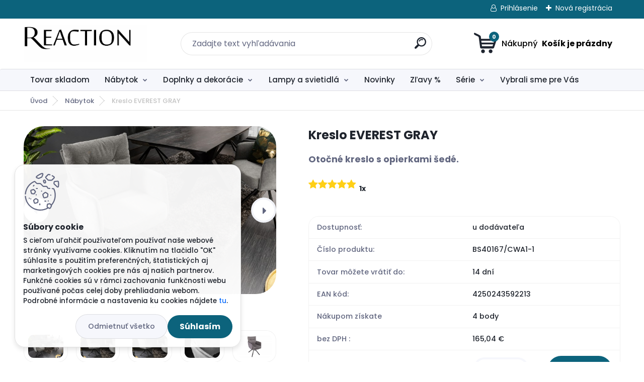

--- FILE ---
content_type: text/html; charset=utf-8
request_url: https://www.reaction.sk/kreslo-Everest-Gray
body_size: 22987
content:


        <!DOCTYPE html>
    <html xmlns:og="http://ogp.me/ns#" xmlns:fb="http://www.facebook.com/2008/fbml" lang="sk" class="tmpl__titanium">
      <head>
          <script>
              window.cookie_preferences = getCookieSettings('cookie_preferences');
              window.cookie_statistics = getCookieSettings('cookie_statistics');
              window.cookie_marketing = getCookieSettings('cookie_marketing');

              function getCookieSettings(cookie_name) {
                  if (document.cookie.length > 0)
                  {
                      cookie_start = document.cookie.indexOf(cookie_name + "=");
                      if (cookie_start != -1)
                      {
                          cookie_start = cookie_start + cookie_name.length + 1;
                          cookie_end = document.cookie.indexOf(";", cookie_start);
                          if (cookie_end == -1)
                          {
                              cookie_end = document.cookie.length;
                          }
                          return unescape(document.cookie.substring(cookie_start, cookie_end));
                      }
                  }
                  return false;
              }
          </script>
                    <script async src="https://www.googletagmanager.com/gtag/js?id=53W67ZN"></script>
                            <script>
                    window.dataLayer = window.dataLayer || [];
                    function gtag(){dataLayer.push(arguments)};
                    gtag('consent', 'default', {
                        'ad_storage': String(window.cookie_marketing) !== 'false' ? 'granted' : 'denied',
                        'analytics_storage': String(window.cookie_statistics) !== 'false' ? 'granted' : 'denied',
                        'ad_personalization': String(window.cookie_statistics) !== 'false' ? 'granted' : 'denied',
                        'ad_user_data': String(window.cookie_statistics) !== 'false' ? 'granted' : 'denied'
                    });
                    dataLayer.push({
                        'event': 'default_consent'
                    });
                </script>
                    <script>(function(w,d,s,l,i){w[l]=w[l]||[];w[l].push({'gtm.start':
          new Date().getTime(),event:'gtm.js'});var f=d.getElementsByTagName(s)[0],
        j=d.createElement(s),dl=l!='dataLayer'?'&l='+l:'';j.async=true;j.src=
        'https://www.googletagmanager.com/gtm.js?id='+i+dl;f.parentNode.insertBefore(j,f);
      })(window,document,'script','dataLayer','GTM-53W67ZN');
        window.dataLayer = window.dataLayer || [];
        window.dataLayer.push({
            event: 'eec.pageview',
            clientIP: '3.148.212.XX'
        });

    </script>
            <title>Kreslo otočné Everst Gray | reaction.sk</title>
        <script type="text/javascript">var action_unavailable='action_unavailable';var id_language = 'sk';var id_country_code = 'SK';var language_code = 'sk-SK';var path_request = '/request.php';var type_request = 'POST';var cache_break = "2517"; var enable_console_debug = false; var enable_logging_errors = false;var administration_id_language = 'sk';var administration_id_country_code = 'SK';</script>          <script type="text/javascript" src="//ajax.googleapis.com/ajax/libs/jquery/1.8.3/jquery.min.js"></script>
          <script type="text/javascript" src="//code.jquery.com/ui/1.12.1/jquery-ui.min.js" ></script>
                  <script src="/wa_script/js/jquery.hoverIntent.minified.js?_=2025-01-14-11-59" type="text/javascript"></script>
        <script type="text/javascript" src="/admin/jscripts/jquery.qtip.min.js?_=2025-01-14-11-59"></script>
                  <script src="/wa_script/js/jquery.selectBoxIt.min.js?_=2025-01-14-11-59" type="text/javascript"></script>
                  <script src="/wa_script/js/bs_overlay.js?_=2025-01-14-11-59" type="text/javascript"></script>
        <script src="/wa_script/js/bs_design.js?_=2025-01-14-11-59" type="text/javascript"></script>
        <script src="/admin/jscripts/wa_translation.js?_=2025-01-14-11-59" type="text/javascript"></script>
        <link rel="stylesheet" type="text/css" href="/css/jquery.selectBoxIt.wa_script.css?_=2025-01-14-11-59" media="screen, projection">
        <link rel="stylesheet" type="text/css" href="/css/jquery.qtip.lupa.css?_=2025-01-14-11-59">
        
                  <script src="/wa_script/js/jquery.colorbox-min.js?_=2025-01-14-11-59" type="text/javascript"></script>
          <link rel="stylesheet" type="text/css" href="/css/colorbox.css?_=2025-01-14-11-59">
          <script type="text/javascript">
            jQuery(document).ready(function() {
              (function() {
                function createGalleries(rel) {
                  var regex = new RegExp(rel + "\\[(\\d+)]"),
                      m, group = "g_" + rel, groupN;
                  $("a[rel*=" + rel + "]").each(function() {
                    m = regex.exec(this.getAttribute("rel"));
                    if(m) {
                      groupN = group + m[1];
                    } else {
                      groupN = group;
                    }
                    $(this).colorbox({
                      rel: groupN,
                      slideshow:true,
                       maxWidth: "85%",
                       maxHeight: "85%",
                       returnFocus: false
                    });
                  });
                }
                createGalleries("lytebox");
                createGalleries("lyteshow");
              })();
            });</script>
          <script type="text/javascript">
      function init_products_hovers()
      {
        jQuery(".product").hoverIntent({
          over: function(){
            jQuery(this).find(".icons_width_hack").animate({width: "130px"}, 300, function(){});
          } ,
          out: function(){
            jQuery(this).find(".icons_width_hack").animate({width: "10px"}, 300, function(){});
          },
          interval: 40
        });
      }
      jQuery(document).ready(function(){

        jQuery(".param select, .sorting select").selectBoxIt();

        jQuery(".productFooter").click(function()
        {
          var $product_detail_link = jQuery(this).parent().find("a:first");

          if($product_detail_link.length && $product_detail_link.attr("href"))
          {
            window.location.href = $product_detail_link.attr("href");
          }
        });
        init_products_hovers();
        
        ebar_details_visibility = {};
        ebar_details_visibility["user"] = false;
        ebar_details_visibility["basket"] = false;

        ebar_details_timer = {};
        ebar_details_timer["user"] = setTimeout(function(){},100);
        ebar_details_timer["basket"] = setTimeout(function(){},100);

        function ebar_set_show($caller)
        {
          var $box_name = $($caller).attr("id").split("_")[0];

          ebar_details_visibility["user"] = false;
          ebar_details_visibility["basket"] = false;

          ebar_details_visibility[$box_name] = true;

          resolve_ebar_set_visibility("user");
          resolve_ebar_set_visibility("basket");
        }

        function ebar_set_hide($caller)
        {
          var $box_name = $($caller).attr("id").split("_")[0];

          ebar_details_visibility[$box_name] = false;

          clearTimeout(ebar_details_timer[$box_name]);
          ebar_details_timer[$box_name] = setTimeout(function(){resolve_ebar_set_visibility($box_name);},300);
        }

        function resolve_ebar_set_visibility($box_name)
        {
          if(   ebar_details_visibility[$box_name]
             && jQuery("#"+$box_name+"_detail").is(":hidden"))
          {
            jQuery("#"+$box_name+"_detail").slideDown(300);
          }
          else if(   !ebar_details_visibility[$box_name]
                  && jQuery("#"+$box_name+"_detail").not(":hidden"))
          {
            jQuery("#"+$box_name+"_detail").slideUp(0, function() {
              $(this).css({overflow: ""});
            });
          }
        }

        
        jQuery("#user_icon").hoverIntent({
          over: function(){
            ebar_set_show(this);
            jQuery("#ebar_right_content .img_cart, #basket_icon").qtip("hide");
          } ,
          out: function(){
            ebar_set_hide(this);
          },
          interval: 40
        });
        
        jQuery("#user_icon").click(function(e)
        {
          if(jQuery(e.target).attr("id") == "user_icon")
          {
            window.location.href = "https://www.reaction.sk/luxusny-nabytok/e-login/";
          }
        });

        jQuery("#basket_icon").click(function(e)
        {
          if(jQuery(e.target).attr("id") == "basket_icon")
          {
            window.location.href = "https://www.reaction.sk/luxusny-nabytok/e-basket/";
          }
        });
      BS.Basket.$default_top_basket = false;
      });
    </script>        <meta http-equiv="Content-language" content="sk">
        <meta http-equiv="Content-Type" content="text/html; charset=utf-8">
        <meta name="language" content="slovak">
        <meta name="keywords" content="kresla, luxusne kresla, moderne kresla, nabytok, sedenie, sadnut, byvanie">
        <meta name="description" content="Otočná stolička zo série Everest. Otočné kreslo s vysokým operadlom a širokými opierkami vás pohodlne usadí aj na dlhšiu dobu. Pohodlná sedacia časť je potiahnutá štruktúrovanou látkou v šedej farbe a je prešitá gombíkmi. Vonkajšia časť sedacej časti je potiahnutá zamatom v šedej farbe. Materiál sa ľahko čistí a udržiava. Otočná konštrukcia je vyrobená z kovu v čiernej farbe. Otočná konštrukcia až o 360°. Nosnosť kresla je max. 120kg. Krásne oddychové kreslo k písaciemu stolu či toaletnému stolíku. Šikovne vynikne vo vašej pracovni či kancelárii.">
        <meta name="revisit-after" content="1 Days">
        <meta name="distribution" content="global">
        <meta name="expires" content="never">
                  <meta name="expires" content="never">
                    <link rel="previewimage" href="https://www.reaction.sk/fotky7255/fotos/_vyr_8105kreslo-everest-gray-1.webp" />
          <meta property="og:image" content="http://www.reaction.sk/fotky7255/fotos/_vyrn_8105gen__vyr_8105kreslo-everest-gray-1.webp" />
<meta property="og:image:secure_url" content="https://www.reaction.sk/fotky7255/fotos/_vyrn_8105gen__vyr_8105kreslo-everest-gray-1.webp" />
<meta property="og:image:type" content="image/jpeg" />

<meta name="google-site-verification" content="gmjDbm8s4B_vm40HpX7VgLALqLaZnHZOmSEW7Ex-dJE"/>
<meta name="facebook-domain-verification" content="b3j8zii2gdf0djvdna4asi76t90u6i"/>            <meta name="robots" content="index, follow">
                      <link href="//www.reaction.sk/fotky7255/favicon1.jpg" rel="icon" type="image/jpeg">
          <link rel="shortcut icon" type="image/jpeg" href="//www.reaction.sk/fotky7255/favicon1.jpg">
                  <link rel="stylesheet" type="text/css" href="/css/lang_dependent_css/lang_sk.css?_=2025-01-14-11-59" media="screen, projection">
                <link rel='stylesheet' type='text/css' href='/wa_script/js/styles.css?_=2025-01-14-11-59'>
        <script language='javascript' type='text/javascript' src='/wa_script/js/javascripts.js?_=2025-01-14-11-59'></script>
        <script language='javascript' type='text/javascript' src='/wa_script/js/check_tel.js?_=2025-01-14-11-59'></script>
          <script src="/assets/javascripts/buy_button.js?_=2025-01-14-11-59"></script>
            <script type="text/javascript" src="/wa_script/js/bs_user.js?_=2025-01-14-11-59"></script>
        <script type="text/javascript" src="/wa_script/js/bs_fce.js?_=2025-01-14-11-59"></script>
        <script type="text/javascript" src="/wa_script/js/bs_fixed_bar.js?_=2025-01-14-11-59"></script>
        <script type="text/javascript" src="/bohemiasoft/js/bs.js?_=2025-01-14-11-59"></script>
        <script src="/wa_script/js/jquery.number.min.js?_=2025-01-14-11-59" type="text/javascript"></script>
        <script type="text/javascript">
            BS.User.id = 7255;
            BS.User.domain = "luxusny-nabytok";
            BS.User.is_responsive_layout = true;
            BS.User.max_search_query_length = 50;
            BS.User.max_autocomplete_words_count = 5;

            WA.Translation._autocompleter_ambiguous_query = ' Hľadaný výraz je pre našeptávač príliš všeobecný. Zadajte prosím ďalšie znaky, slová alebo pokračujte odoslaním formulára pre vyhľadávanie.';
            WA.Translation._autocompleter_no_results_found = ' Neboli nájdené žiadne produkty ani kategórie.';
            WA.Translation._error = " Chyba";
            WA.Translation._success = " Úspech";
            WA.Translation._warning = " Upozornenie";
            WA.Translation._multiples_inc_notify = '<p class="multiples-warning"><strong>Tento produkt je možné objednať iba v násobkoch #inc#. </strong><br><small>Vami zadaný počet kusov bol navýšený podľa tohto násobku.</small></p>';
            WA.Translation._shipping_change_selected = " Zmeniť...";
            WA.Translation._shipping_deliver_to_address = "_shipping_deliver_to_address";

            BS.Design.template = {
              name: "titanium",
              is_selected: function(name) {
                if(Array.isArray(name)) {
                  return name.indexOf(this.name) > -1;
                } else {
                  return name === this.name;
                }
              }
            };
            BS.Design.isLayout3 = true;
            BS.Design.templates = {
              TEMPLATE_ARGON: "argon",TEMPLATE_NEON: "neon",TEMPLATE_CARBON: "carbon",TEMPLATE_XENON: "xenon",TEMPLATE_AURUM: "aurum",TEMPLATE_CUPRUM: "cuprum",TEMPLATE_ERBIUM: "erbium",TEMPLATE_CADMIUM: "cadmium",TEMPLATE_BARIUM: "barium",TEMPLATE_CHROMIUM: "chromium",TEMPLATE_SILICIUM: "silicium",TEMPLATE_IRIDIUM: "iridium",TEMPLATE_INDIUM: "indium",TEMPLATE_OXYGEN: "oxygen",TEMPLATE_HELIUM: "helium",TEMPLATE_FLUOR: "fluor",TEMPLATE_FERRUM: "ferrum",TEMPLATE_TERBIUM: "terbium",TEMPLATE_URANIUM: "uranium",TEMPLATE_ZINCUM: "zincum",TEMPLATE_CERIUM: "cerium",TEMPLATE_KRYPTON: "krypton",TEMPLATE_THORIUM: "thorium",TEMPLATE_ETHERUM: "etherum",TEMPLATE_KRYPTONIT: "kryptonit",TEMPLATE_TITANIUM: "titanium",TEMPLATE_PLATINUM: "platinum"            };
        </script>
        <meta name="author" content="Reaction">
<meta name="brand" content="Reaction">

<style type="text/css">
  body
  {
    background: url('/fotky7255/background.jpg') no-repeat fixed top center
  }
</style>
<meta name="google-site-verification" content="gmjDbm8s4B_vm40HpX7VgLALqLaZnHZOmSEW7Ex-dJE">

<style>
#header, #masterpage a table {
    border: 8px solid transparent;
    box-shadow: none;
}
</style>



          <script src="/js/progress_button/modernizr.custom.js"></script>
                      <link rel="stylesheet" type="text/css" href="/bower_components/owl.carousel/dist/assets/owl.carousel.min.css" />
            <link rel="stylesheet" type="text/css" href="/bower_components/owl.carousel/dist/assets/owl.theme.default.min.css" />
            <script src="/bower_components/owl.carousel/dist/owl.carousel.min.js"></script>
                      <link rel="stylesheet" type="text/css" href="/bower_components/priority-nav/dist/priority-nav-core.css" />
            <script src="/bower_components/priority-nav/dist/priority-nav.js"></script>
                      <link rel="stylesheet" type="text/css" href="//static.bohemiasoft.com/jave/style.css?_=2025-01-14-11-59" media="screen">
                    <link rel="stylesheet" type="text/css" href="/css/font-awesome.4.7.0.min.css" media="screen">
          <link rel="stylesheet" type="text/css" href="/sablony/nove/titanium/titaniumpurple/css/product_var3.css?_=2025-01-14-11-59" media="screen">
          <style>
    :root {
        --primary: #0c637c;
        --primary-dark: #2b1eb5;
        --secondary: #f6f7fc;
        --secondary-v2: #626780;
        --element-color: #1f242d;
        --stars: #ffcf15;
        --sale: #c91e1e;
        
        --empty-basket-text: " Košík je prázdny";
        --full-shopping-basket-text: "nákupný košík";
        --choose-delivery-method-text: "Výber spôsobu doručenia";
        --choose-payment-method-text: "Výber spôsobu platby";
        --free-price-text: "Zadarmo";
        --continue-without-login-text: "Pokračovanie bez prihlásenia";
        --summary-order-text: "Súhrn vašej objednávky";
        --cart-contents-text: "Váš košík";
        --in-login-text: "Prihlásenie";
        --in-registration-text: "Nová registrácia";
        --in-forgotten-pass-text: "";
        --price-list-filter-text: "Cenník";
        --search-see-everything-text: "Vidieť všetko";
        --discount-code-text: "Mám zľavový kód";
        --searched-cats-text: "Vyhľadávané kategórie";
        --back-to-eshop-text: "Späť do e-shopu";
        --to-category-menu-text: "Do kategórie";
        --back-menu-text: "Späť";
        --pagination-next-text: "Ďalšie";
        --pagination-previous-text: "Predchádzajúci";
        --cookies-files-text: "Súbory cookie";
        --newsletter-button-text: "Odoberať";
        --newsletter-be-up-to-date-text: "Buďte v obraze";
        --specify-params-text: "Vybrať parametre";
        --article-tags-text: "Tagy článku";
        --watch-product-text: "Sledovať produkt";
        --notfull-shopping-text: "Nákupný";
        --notfull-basket-is-empty-text: " Košík je prázdny";
        --whole-blog-article-text: "Celý článok";
        --basket-content-text: " Obsah košíka";
        --products-in-cat-text: " Produkty v kategórii";
        
    }
</style>
          <link rel="stylesheet"
                type="text/css"
                id="tpl-editor-stylesheet"
                href="/sablony/nove/titanium/titaniumpurple/css/colors.css?_=2025-01-14-11-59"
                media="screen">

          <meta name="viewport" content="width=device-width, initial-scale=1.0">
          <link rel="stylesheet" 
                   type="text/css" 
                   href="https://static.bohemiasoft.com/custom-css/titanium.css?_1768981935" 
                   media="screen"><style type="text/css">
               <!--#site_logo{
                  width: 275px;
                  height: 100px;
                  background-image: url('/fotky7255/design_setup/images/logo_logo-napis-2.png?cache_time=1761218385');
                  background-repeat: no-repeat;
                  
                }html body .myheader { 
          background-image: none;
          border: black;
          background-repeat: repeat;
          background-position: 0px 0px;
          background-color: white;
        }#page_background{
                  
                  background-repeat: repeat;
                  background-position: 0px 0px;
                  background-color: transparent;
                }.bgLupa{
                  padding: 0;
                  border: none;
                }

 :root { 
 }
-->
                </style>          <link rel="stylesheet" type="text/css" href="/fotky7255/design_setup/css/user_defined.css?_=1762466219" media="screen, projection">
                    <script type="text/javascript" src="/admin/jscripts/wa_dialogs.js?_=2025-01-14-11-59"></script>
            <script>
      $(document).ready(function() {
        if (getCookie('show_cookie_message' + '_7255_sk') != 'no') {
          if($('#cookies-agreement').attr('data-location') === '0')
          {
            $('.cookies-wrapper').css("top", "0px");
          }
          else
          {
            $('.cookies-wrapper').css("bottom", "0px");
          }
          $('.cookies-wrapper').show();
        }

        $('#cookies-notify__close').click(function() {
          setCookie('show_cookie_message' + '_7255_sk', 'no');
          $('#cookies-agreement').slideUp();
          $("#masterpage").attr("style", "");
          setCookie('cookie_preferences', 'true');
          setCookie('cookie_statistics', 'true');
          setCookie('cookie_marketing', 'true');
          window.cookie_preferences = true;
          window.cookie_statistics = true;
          window.cookie_marketing = true;
          if(typeof gtag === 'function') {
              gtag('consent', 'update', {
                  'ad_storage': 'granted',
                  'analytics_storage': 'granted',
                  'ad_user_data': 'granted',
                  'ad_personalization': 'granted'
              });
          }
         return false;
        });

        $("#cookies-notify__disagree").click(function(){
            save_preferences();
        });

        $('#cookies-notify__preferences-button-close').click(function(){
            var cookies_notify_preferences = $("#cookies-notify-checkbox__preferences").is(':checked');
            var cookies_notify_statistics = $("#cookies-notify-checkbox__statistics").is(':checked');
            var cookies_notify_marketing = $("#cookies-notify-checkbox__marketing").is(':checked');
            save_preferences(cookies_notify_preferences, cookies_notify_statistics, cookies_notify_marketing);
        });

        function save_preferences(preferences = false, statistics = false, marketing = false)
        {
            setCookie('show_cookie_message' + '_7255_sk', 'no');
            $('#cookies-agreement').slideUp();
            $("#masterpage").attr("style", "");
            setCookie('cookie_preferences', preferences);
            setCookie('cookie_statistics', statistics);
            setCookie('cookie_marketing', marketing);
            window.cookie_preferences = preferences;
            window.cookie_statistics = statistics;
            window.cookie_marketing = marketing;
            if(marketing && typeof gtag === 'function')
            {
                gtag('consent', 'update', {
                    'ad_storage': 'granted'
                });
            }
            if(statistics && typeof gtag === 'function')
            {
                gtag('consent', 'update', {
                    'analytics_storage': 'granted',
                    'ad_user_data': 'granted',
                    'ad_personalization': 'granted',
                });
            }
            if(marketing === false && BS && BS.seznamIdentity) {
                BS.seznamIdentity.clearIdentity();
            }
        }

        /**
         * @param {String} cookie_name
         * @returns {String}
         */
        function getCookie(cookie_name) {
          if (document.cookie.length > 0)
          {
            cookie_start = document.cookie.indexOf(cookie_name + "=");
            if (cookie_start != -1)
            {
              cookie_start = cookie_start + cookie_name.length + 1;
              cookie_end = document.cookie.indexOf(";", cookie_start);
              if (cookie_end == -1)
              {
                cookie_end = document.cookie.length;
              }
              return unescape(document.cookie.substring(cookie_start, cookie_end));
            }
          }
          return "";
        }
        
        /**
         * @param {String} cookie_name
         * @param {String} value
         */
        function setCookie(cookie_name, value) {
          var time = new Date();
          time.setTime(time.getTime() + 365*24*60*60*1000); // + 1 rok
          var expires = "expires="+time.toUTCString();
          document.cookie = cookie_name + "=" + escape(value) + "; " + expires + "; path=/";
        }
      });
    </script>
    <script async src="https://www.googletagmanager.com/gtag/js?id=G-HH499KS77H"></script><script>
window.dataLayer = window.dataLayer || [];
function gtag(){dataLayer.push(arguments);}
gtag('js', new Date());
gtag('config', 'AW-1029358420', { debug_mode: true });
gtag('config', 'G-HH499KS77H', { debug_mode: true });
</script>        <script type="text/javascript" src="/wa_script/js/search_autocompleter.js?_=2025-01-14-11-59"></script>
              <script>
              WA.Translation._complete_specification = "Kompletné špecifikácie";
              WA.Translation._dont_have_acc = "Nemáte účet? ";
              WA.Translation._have_acc = "Máte už účet? ";
              WA.Translation._register_titanium = "Zaregistrovať sa";
              WA.Translation._login_titanium = "Prihlásiť";
              WA.Translation._placeholder_voucher = "Sem vložte kód";
          </script>
                <script src="/wa_script/js/template/titanium/script.js?_=2025-01-14-11-59"></script>
                    <link rel="stylesheet" type="text/css" href="/assets/vendor/magnific-popup/magnific-popup.css" />
      <script src="/assets/vendor/magnific-popup/jquery.magnific-popup.js"></script>
      <script type="text/javascript">
        BS.env = {
          decPoint: ",",
          basketFloatEnabled: false        };
      </script>
      <script type="text/javascript" src="/node_modules/select2/dist/js/select2.min.js"></script>
      <script type="text/javascript" src="/node_modules/maximize-select2-height/maximize-select2-height.min.js"></script>
      <script type="text/javascript">
        (function() {
          $.fn.select2.defaults.set("language", {
            noResults: function() {return " Žiadny záznam nebol nájdený"},
            inputTooShort: function(o) {
              var n = o.minimum - o.input.length;
              return "_input_too_short".replace("#N#", n);
            }
          });
          $.fn.select2.defaults.set("width", "100%")
        })();

      </script>
      <link type="text/css" rel="stylesheet" href="/node_modules/select2/dist/css/select2.min.css" />
      <script type="text/javascript" src="/wa_script/js/countdown_timer.js?_=2025-01-14-11-59"></script>
      <script type="text/javascript" src="/wa_script/js/app.js?_=2025-01-14-11-59"></script>
      <script type="text/javascript" src="/node_modules/jquery-validation/dist/jquery.validate.min.js"></script>

      
          </head>
          <script type="text/javascript">
        var fb_pixel = 'active';
      </script>
      <script type="text/javascript" src="/wa_script/js/fb_pixel_func.js"></script>
        <body class="lang-sk layout3 not-home page-product-detail page-product-8105 basket-empty slider_available template-slider-disabled vat-payer-y alternative-currency-n" >
      <!-- Google Tag Manager (noscript) end -->
    <noscript><iframe src="https://www.googletagmanager.com/ns.html?id=GTM-53W67ZN"
                      height="0" width="0" style="display:none;visibility:hidden"></iframe></noscript>
    <!-- End Google Tag Manager (noscript) -->
          <a name="topweb"></a>
            <div id="cookies-agreement" class="cookies-wrapper" data-location="1"
         >
      <div class="cookies-notify-background"></div>
      <div class="cookies-notify" style="display:block!important;">
        <div class="cookies-notify__bar">
          <div class="cookies-notify__bar1">
            <div class="cookies-notify__text"
                                 >
                S cieľom uľahčiť používateľom používať naše webové stránky využívame cookies. Kliknutím na tlačidlo "OK" súhlasíte s použitím preferenčných, štatistických aj marketingových cookies pre nás aj našich partnerov. Funkčné cookies sú v rámci zachovania funkčnosti webu používané počas celej doby prehliadania webom. Podrobné informácie a nastavenia ku cookies nájdete <span class="cookies-notify__detail_button">tu</span>.            </div>
            <div class="cookies-notify__button">
                <a href="#" id="cookies-notify__disagree" class="secondary-btn"
                   style="color: #000000;
                           background-color: #c8c8c8;
                           opacity: 1"
                >Odmietnuť všetko</a>
              <a href="#" id="cookies-notify__close"
                 style="color: #000000;
                        background-color: #c8c8c8;
                        opacity: 1"
                >Súhlasím</a>
            </div>
          </div>
                        <div class="cookies-notify__detail_box hidden"
                             >
                <div id="cookies-nofify__close_detail"> Zavrieť</div>
                <div>
                    <br />
                    <b> Čo sú cookies?</b><br />
                    <span> Cookies sú krátke textové informácie, ktoré sú uložené vo Vašom prehliadači. Tieto informácie bežne používajú všetky webové stránky a ich prechádzaním dochádza k ukladaniu cookies. Pomocou partnerských skriptov, ktoré môžu stránky používať (napríklad Google analytics</span><br /><br />
                    <b> Ako môžem nastaviť prácu webu s cookies?</b><br />
                    <span> Napriek tomu, že odporúčame povoliť používanie všetkých typov cookies, prácu webu s nimi môžete nastaviť podľa vlastných preferencií pomocou checkboxov zobrazených nižšie. Po odsúhlasení nastavenia práce s cookies môžete zmeniť svoje rozhodnutie zmazaním či editáciou cookies priamo v nastavení Vášho prehliadača. Podrobnejšie informácie k premazaniu cookies nájdete v Pomocníkovi Vášho prehliadača.</span>
                </div>
                <div class="cookies-notify__checkboxes"
                                    >
                    <div class="checkbox-custom checkbox-default cookies-notify__checkbox">
                        <input type="checkbox" id="cookies-notify-checkbox__functional" checked disabled />
                        <label for="cookies-notify-checkbox__functional" class="cookies-notify__checkbox_label"> Nutné</label>
                    </div>
                    <div class="checkbox-custom checkbox-default cookies-notify__checkbox">
                        <input type="checkbox" id="cookies-notify-checkbox__preferences" checked />
                        <label for="cookies-notify-checkbox__preferences" class="cookies-notify__checkbox_label"> Preferenčné</label>
                    </div>
                    <div class="checkbox-custom checkbox-default cookies-notify__checkbox">
                        <input type="checkbox" id="cookies-notify-checkbox__statistics" checked />
                        <label for="cookies-notify-checkbox__statistics" class="cookies-notify__checkbox_label"> Štatistické</label>
                    </div>
                    <div class="checkbox-custom checkbox-default cookies-notify__checkbox">
                        <input type="checkbox" id="cookies-notify-checkbox__marketing" checked />
                        <label for="cookies-notify-checkbox__marketing" class="cookies-notify__checkbox_label"> Marketingové</label>
                    </div>
                </div>
                <div id="cookies-notify__cookie_types">
                    <div class="cookies-notify__cookie_type cookie-active" data-type="functional">
                         Nutné (13)
                    </div>
                    <div class="cookies-notify__cookie_type" data-type="preferences">
                         Preferenčné (1)
                    </div>
                    <div class="cookies-notify__cookie_type" data-type="statistics">
                         Štatistické (15)
                    </div>
                    <div class="cookies-notify__cookie_type" data-type="marketing">
                         Marketingové (15)
                    </div>
                    <div class="cookies-notify__cookie_type" data-type="unclassified">
                         Neklasifikované (7)
                    </div>
                </div>
                <div id="cookies-notify__cookie_detail">
                    <div class="cookie-notify__cookie_description">
                        <span id="cookie-notify__description_functional" class="cookie_description_active"> Tieto informácie sú nevyhnutné k správnemu chodu webovej stránky ako napríklad vkladanie tovaru do košíka, uloženie vyplnených údajov alebo prihlásenie do zákazníckej sekcie.</span>
                        <span id="cookie-notify__description_preferences" class="hidden"> Tieto cookies umožnia prispôsobiť správanie alebo vzhľad stránky podľa Vašich potrieb, napríklad voľba jazyka.</span>
                        <span id="cookie-notify__description_statistics" class="hidden"> Vďaka týmto cookies môžu majitelia aj developeri webu viac porozumieť správaniu užívateľov a vyvijať stránku tak, aby bola čo najviac prozákaznícka. Teda aby ste čo najrýchlejšie našli hľadaný tovar alebo čo najľahšie dokončili jeho nákup.</span>
                        <span id="cookie-notify__description_marketing" class="hidden"> Tieto informácie umožnia personalizovať zobrazenie ponúk priamo pre Vás vďaka historickej skúsenosti prehliadania predchádzajúcich stránok a ponúk.</span>
                        <span id="cookie-notify__description_unclassified" class="hidden"> Tieto cookies zatiaľ neboli roztriedené do vlastnej kategórie.</span>
                    </div>
                    <style>
                        #cookies-notify__cookie_detail_table td
                        {
                            color: #ffffff                        }
                    </style>
                    <table class="table" id="cookies-notify__cookie_detail_table">
                        <thead>
                            <tr>
                                <th> Meno</th>
                                <th> Účel</th>
                                <th> Vypršanie</th>
                            </tr>
                        </thead>
                        <tbody>
                                                    <tr>
                                <td>show_cookie_message</td>
                                <td>Ukladá informácie o potrebe zobrazenia cookie lišty</td>
                                <td>1 rok</td>
                            </tr>
                                                        <tr>
                                <td>__zlcmid</td>
                                <td>Tento súbor cookie sa používa na uloženie identity návštevníka počas návštev a preferencie návštevníka deaktivovať našu funkciu živého chatu. </td>
                                <td>1 rok</td>
                            </tr>
                                                        <tr>
                                <td>__cfruid</td>
                                <td>Tento súbor cookie je súčasťou služieb poskytovaných spoločnosťou Cloudflare – vrátane vyrovnávania záťaže, doručovania obsahu webových stránok a poskytovania pripojenia DNS pre prevádzkovateľov webových stránok. </td>
                                <td>relácie</td>
                            </tr>
                                                        <tr>
                                <td>_auth</td>
                                <td>Zaisťuje bezpečnosť prehliadania návštevníkov tým, že zabraňuje falšovaniu požiadaviek medzi stránkami. Tento súbor cookie je nevyhnutný pre bezpečnosť webu a návštevníka. </td>
                                <td>1 rok</td>
                            </tr>
                                                        <tr>
                                <td>csrftoken</td>
                                <td>Pomáha predchádzať útokom Cross-Site Request Forgery (CSRF).</td>
                                <td>1 rok</td>
                            </tr>
                                                        <tr>
                                <td>PHPSESSID</td>
                                <td>Zachováva stav užívateľskej relácie naprieč požiadavkami na stránky. </td>
                                <td>relácie</td>
                            </tr>
                                                        <tr>
                                <td>rc::a</td>
                                <td>Tento súbor cookie sa používa na rozlíšenie medzi ľuďmi a robotmi. To je výhodné pre web, aby
vytvárať platné správy o používaní ich webových stránok. </td>
                                <td>persistentní</td>
                            </tr>
                                                        <tr>
                                <td>rc::c</td>
                                <td>Tento súbor cookie sa používa na rozlíšenie medzi ľuďmi a robotmi. </td>
                                <td>relácie</td>
                            </tr>
                                                        <tr>
                                <td>AWSALBCORS</td>
                                <td>Registruje, ktorý server-cluster obsluhuje návštevníka. To sa používa v kontexte s vyrovnávaním záťaže, aby sa optimalizovala užívateľská skúsenosť. </td>
                                <td>6 dnů</td>
                            </tr>
                                                        <tr>
                                <td>18plus_allow_access#</td>
                                <td>Ukladá informáciu o odsúhlasení okna 18+ pre web.</td>
                                <td>neznámý</td>
                            </tr>
                                                        <tr>
                                <td>18plus_cat#</td>
                                <td>Ukladá informáciu o odsúhlasení okna 18+ pre kategóriu.</td>
                                <td>neznámý</td>
                            </tr>
                                                        <tr>
                                <td>bs_slide_menu</td>
                                <td></td>
                                <td>neznámý</td>
                            </tr>
                                                        <tr>
                                <td>left_menu</td>
                                <td>Ukladá informáciu o spôsobe zobrazenia ľavého menu.</td>
                                <td>neznámý</td>
                            </tr>
                                                    </tbody>
                    </table>
                    <div class="cookies-notify__button">
                        <a href="#" id="cookies-notify__preferences-button-close"
                           style="color: #000000;
                                background-color: #c8c8c8;
                                opacity: 1">
                            Uložiť nastavenia                        </a>
                    </div>
                </div>
            </div>
                    </div>
      </div>
    </div>
    
  <div id="responsive_layout_large"></div><div id="page">      <div class="top-bar" id="topBar">
                  <div class="top-bar-login">
                          <span class="user-login"><a href="/luxusny-nabytok/e-login">Prihlásenie</a></span>
              <span class="user-register"><a href="/luxusny-nabytok/e-register">Nová registrácia</a></span>
                        </div>
                        </div>
          <script type="text/javascript">
      var responsive_articlemenu_name = ' Menu';
      var responsive_eshopmenu_name = ' E-shop';
    </script>
        <link rel="stylesheet" type="text/css" href="/css/masterslider.css?_=2025-01-14-11-59" media="screen, projection">
    <script type="text/javascript" src="/js/masterslider.min.js"></script>
    <div class="myheader">
                <div class="navigate_bar">
            <div class="logo-wrapper">
            <a id="site_logo" href="//www.reaction.sk" class="mylogo" aria-label="Logo"></a>
    </div>
                <div id="search">
      <form name="search" id="searchForm" action="/luxusny-nabytok/search-engine.htm" method="GET" enctype="multipart/form-data">
        <label for="q" class="title_left2"> Hľadanie</label>
        <p>
          <input name="slovo" type="text" class="inputBox" id="q" placeholder=" Zadajte text vyhľadávania" maxlength="50">
          
          <input type="hidden" id="source_service" value="www.webareal.sk">
        </p>
        <div class="wrapper_search_submit">
          <input type="submit" class="search_submit" aria-label="search" name="search_submit" value="">
        </div>
        <div id="search_setup_area">
          <input id="hledatjak2" checked="checked" type="radio" name="hledatjak" value="2">
          <label for="hledatjak2">Hľadať v tovare</label>
          <br />
          <input id="hledatjak1"  type="radio" name="hledatjak" value="1">
          <label for="hledatjak1">Hľadať v článkoch</label>
                    <script type="text/javascript">
            function resolve_search_mode_visibility()
            {
              if (jQuery('form[name=search] input').is(':focus'))
              {
                if (jQuery('#search_setup_area').is(':hidden'))
                {
                  jQuery('#search_setup_area').slideDown(400);
                }
              }
              else
              {
                if (jQuery('#search_setup_area').not(':hidden'))
                {
                  jQuery('#search_setup_area').slideUp(400);
                }
              }
            }

            $('form[name=search] input').click(function() {
              this.focus();
            });

            jQuery('form[name=search] input')
                .focus(function() {
                  resolve_search_mode_visibility();
                })
                .blur(function() {
                  setTimeout(function() {
                    resolve_search_mode_visibility();
                  }, 1000);
                });

          </script>
                  </div>
      </form>
    </div>
            
  <div id="ebar" class="" >        <div id="basket_icon" >
            <div id="basket_detail">
                <div id="basket_arrow_tag"></div>
                <div id="basket_content_tag">
                    <a id="quantity_tag" href="/luxusny-nabytok/e-basket" rel="nofollow" class="elink"><span class="quantity_count">0</span>
                    <span class="basket_empty"> Váš nákupný košík <span class="bold">je prázdny</span></span></a>                </div>
            </div>
        </div>
                </div>      </div>
          </div>
        <div class="eshop-menu drop-menu" id="dropMenu">
      <div id="dropMenuWrapper">
            <div class="menu-wrapper leftmenu" id="menuWrapper">
          <ul class="root-eshop-menu" id="menuContent">
              <li class="home-button">
              <a href="//www.reaction.sk">
      <i class="fa fa-home" aria-hidden="true"></i>
    </a>
            </li>
            <li class="eshop-menu-item item-1">
            <a class="item-link level-1" href="/luxusny-nabytok/eshop/41-1-Tovar-skladom">Tovar skladom</a>
          </li>
        <li class="eshop-menu-item item-2 has-submenu item-active">
            <a class="item-link level-1" href="/luxusny-nabytok/eshop/96-1-Nabytok">Nábytok</a>
          <ul class="eshop-submenu-root menu-level-2">
          <li class="eshop-menu-item item-1">
            <div class="menu-item-box">
                <div class="menu-item-cat">
          <a class="item-link level-2" href="/luxusny-nabytok/eshop/96-1-Nabytok/139-2-Barove-pulty-a-stoly">Barové pulty a stoly</a>
                  </div>
      </div>
          </li>
        <li class="eshop-menu-item item-2">
            <div class="menu-item-box">
                <div class="menu-item-cat">
          <a class="item-link level-2" href="/luxusny-nabytok/eshop/96-1-Nabytok/140-2-Barove-stolicky">Barové stoličky</a>
                  </div>
      </div>
          </li>
        <li class="eshop-menu-item item-3">
            <div class="menu-item-box">
                <div class="menu-item-cat">
          <a class="item-link level-2" href="/luxusny-nabytok/eshop/96-1-Nabytok/141-2-Jedalenske-stoly">Jedálenské stoly</a>
                  </div>
      </div>
          </li>
        <li class="eshop-menu-item item-4">
            <div class="menu-item-box">
                <div class="menu-item-cat">
          <a class="item-link level-2" href="/luxusny-nabytok/eshop/96-1-Nabytok/159-2-Jedalenske-stolicky">Jedálenské stoličky</a>
                  </div>
      </div>
          </li>
        <li class="eshop-menu-item item-5">
            <div class="menu-item-box">
                <div class="menu-item-cat">
          <a class="item-link level-2" href="/luxusny-nabytok/eshop/96-1-Nabytok/142-2-Komody-a-skrinky">Komody a skrinky</a>
                  </div>
      </div>
          </li>
        <li class="eshop-menu-item item-6">
            <div class="menu-item-box">
                <div class="menu-item-cat">
          <a class="item-link level-2" href="/luxusny-nabytok/eshop/96-1-Nabytok/143-2-Male-prirucne-stoliky">Malé príručné stolíky</a>
                  </div>
      </div>
          </li>
        <li class="eshop-menu-item item-7">
            <div class="menu-item-box">
                <div class="menu-item-cat">
          <a class="item-link level-2" href="/luxusny-nabytok/eshop/96-1-Nabytok/144-2-Konferencne-stoliky">Konferenčné stolíky</a>
                  </div>
      </div>
          </li>
        <li class="eshop-menu-item item-8">
            <div class="menu-item-box">
                <div class="menu-item-cat">
          <a class="item-link level-2" href="/luxusny-nabytok/eshop/96-1-Nabytok/149-2-Konzolove-stoliky">Konzolové stolíky</a>
                  </div>
      </div>
          </li>
        <li class="eshop-menu-item item-9">
            <div class="menu-item-box">
                <div class="menu-item-cat">
          <a class="item-link level-2" href="/luxusny-nabytok/eshop/96-1-Nabytok/150-2-Kresla">Kreslá</a>
                  </div>
      </div>
          </li>
        <li class="eshop-menu-item item-10">
            <div class="menu-item-box">
                <div class="menu-item-cat">
          <a class="item-link level-2" href="/luxusny-nabytok/eshop/96-1-Nabytok/151-2-Lavice">Lavice</a>
                  </div>
      </div>
          </li>
        <li class="eshop-menu-item item-11">
            <div class="menu-item-box">
                <div class="menu-item-cat">
          <a class="item-link level-2" href="/luxusny-nabytok/eshop/96-1-Nabytok/152-2-Pisacie-stoly">Písacie stoly</a>
                  </div>
      </div>
          </li>
        <li class="eshop-menu-item item-12">
            <div class="menu-item-box">
                <div class="menu-item-cat">
          <a class="item-link level-2" href="/luxusny-nabytok/eshop/96-1-Nabytok/173-2-Panely-na-stenu">Panely na stenu</a>
                  </div>
      </div>
          </li>
        <li class="eshop-menu-item item-13">
            <div class="menu-item-box">
                <div class="menu-item-cat">
          <a class="item-link level-2" href="/luxusny-nabytok/eshop/96-1-Nabytok/153-2-Pracovne-stolicky">Pracovné stoličky</a>
                  </div>
      </div>
          </li>
        <li class="eshop-menu-item item-14">
            <div class="menu-item-box">
                <div class="menu-item-cat">
          <a class="item-link level-2" href="/luxusny-nabytok/eshop/96-1-Nabytok/155-2-Postele">Postele</a>
                  </div>
      </div>
          </li>
        <li class="eshop-menu-item item-15">
            <div class="menu-item-box">
                <div class="menu-item-cat">
          <a class="item-link level-2" href="/luxusny-nabytok/eshop/96-1-Nabytok/156-2-Nocne-stoliky">Nočné stolíky</a>
                  </div>
      </div>
          </li>
        <li class="eshop-menu-item item-16">
            <div class="menu-item-box">
                <div class="menu-item-cat">
          <a class="item-link level-2" href="/luxusny-nabytok/eshop/96-1-Nabytok/157-2-Police-a-policove-regale">Police a policové regále</a>
                  </div>
      </div>
          </li>
        <li class="eshop-menu-item item-17">
            <div class="menu-item-box">
                <div class="menu-item-cat">
          <a class="item-link level-2" href="/luxusny-nabytok/eshop/96-1-Nabytok/158-2-Sedacky">Sedačky</a>
                  </div>
      </div>
          </li>
        <li class="eshop-menu-item item-18">
            <div class="menu-item-box">
                <div class="menu-item-cat">
          <a class="item-link level-2" href="/luxusny-nabytok/eshop/96-1-Nabytok/160-2-Taburetky">Taburetky</a>
                  </div>
      </div>
          </li>
        <li class="eshop-menu-item item-19">
            <div class="menu-item-box">
                <div class="menu-item-cat">
          <a class="item-link level-2" href="/luxusny-nabytok/eshop/96-1-Nabytok/161-2-TV-stoliky">TV stolíky</a>
                  </div>
      </div>
          </li>
        <li class="eshop-menu-item item-20">
            <div class="menu-item-box">
                <div class="menu-item-cat">
          <a class="item-link level-2" href="/luxusny-nabytok/eshop/96-1-Nabytok/162-2-Zrkadla">Zrkadlá</a>
                  </div>
      </div>
          </li>
        </ul>
        </li>
        <li class="eshop-menu-item item-3 has-submenu">
            <a class="item-link level-1" href="/luxusny-nabytok/eshop/47-1-Doplnky-a-dekoracie">Doplnky a dekorácie</a>
          <ul class="eshop-submenu-root menu-level-2">
          <li class="eshop-menu-item item-1">
            <div class="menu-item-box">
                <div class="menu-item-cat">
          <a class="item-link level-2" href="/luxusny-nabytok/eshop/47-1-Doplnky-a-dekoracie/109-2-Dekoracie">Dekorácie</a>
                  </div>
      </div>
          </li>
        <li class="eshop-menu-item item-2">
            <div class="menu-item-box">
                <div class="menu-item-cat">
          <a class="item-link level-2" href="/luxusny-nabytok/eshop/47-1-Doplnky-a-dekoracie/110-2-Hodiny">Hodiny</a>
                  </div>
      </div>
          </li>
        <li class="eshop-menu-item item-3">
            <div class="menu-item-box">
                <div class="menu-item-cat">
          <a class="item-link level-2" href="/luxusny-nabytok/eshop/47-1-Doplnky-a-dekoracie/118-2-Misky">Misky</a>
                  </div>
      </div>
          </li>
        <li class="eshop-menu-item item-4">
            <div class="menu-item-box">
                <div class="menu-item-cat">
          <a class="item-link level-2" href="/luxusny-nabytok/eshop/47-1-Doplnky-a-dekoracie/145-2-Koberce">Koberce</a>
                  </div>
      </div>
          </li>
        <li class="eshop-menu-item item-5">
            <div class="menu-item-box">
                <div class="menu-item-cat">
          <a class="item-link level-2" href="/luxusny-nabytok/eshop/47-1-Doplnky-a-dekoracie/133-2-Kvetinace">Kvetináče</a>
                  </div>
      </div>
          </li>
        <li class="eshop-menu-item item-6">
            <div class="menu-item-box">
                <div class="menu-item-cat">
          <a class="item-link level-2" href="/luxusny-nabytok/eshop/47-1-Doplnky-a-dekoracie/146-2-Obrazy">Obrazy</a>
                  </div>
      </div>
          </li>
        <li class="eshop-menu-item item-7">
            <div class="menu-item-box">
                <div class="menu-item-cat">
          <a class="item-link level-2" href="/luxusny-nabytok/eshop/47-1-Doplnky-a-dekoracie/117-2-Stojany-na-flase">Stojany na fľaše</a>
                  </div>
      </div>
          </li>
        <li class="eshop-menu-item item-8">
            <div class="menu-item-box">
                <div class="menu-item-cat">
          <a class="item-link level-2" href="/luxusny-nabytok/eshop/47-1-Doplnky-a-dekoracie/113-2-Svietniky">Svietniky</a>
                  </div>
      </div>
          </li>
        <li class="eshop-menu-item item-9">
            <div class="menu-item-box">
                <div class="menu-item-cat">
          <a class="item-link level-2" href="/luxusny-nabytok/eshop/47-1-Doplnky-a-dekoracie/114-2-Vazy">Vázy</a>
                  </div>
      </div>
          </li>
        <li class="eshop-menu-item item-10">
            <div class="menu-item-box">
                <div class="menu-item-cat">
          <a class="item-link level-2" href="/luxusny-nabytok/eshop/47-1-Doplnky-a-dekoracie/135-2-Vesiaky">Vešiaky</a>
                  </div>
      </div>
          </li>
        <li class="eshop-menu-item item-11">
            <div class="menu-item-box">
                <div class="menu-item-cat">
          <a class="item-link level-2" href="/luxusny-nabytok/eshop/47-1-Doplnky-a-dekoracie/177-2-Starostlivost-o-nabytok">Starostlivosť o nábytok</a>
                  </div>
      </div>
          </li>
        </ul>
        </li>
        <li class="eshop-menu-item item-4 has-submenu">
            <a class="item-link level-1" href="/luxusny-nabytok/eshop/32-1-Lampy-a-svietidla">Lampy a svietidlá</a>
          <ul class="eshop-submenu-root menu-level-2">
          <li class="eshop-menu-item item-1">
            <div class="menu-item-box">
                <div class="menu-item-cat">
          <a class="item-link level-2" href="/luxusny-nabytok/eshop/32-1-Lampy-a-svietidla/106-2-Stolove-lampy">Stolové lampy</a>
                  </div>
      </div>
          </li>
        <li class="eshop-menu-item item-2">
            <div class="menu-item-box">
                <div class="menu-item-cat">
          <a class="item-link level-2" href="/luxusny-nabytok/eshop/32-1-Lampy-a-svietidla/107-2-Stojanove-lampy">Stojanové lampy</a>
                  </div>
      </div>
          </li>
        <li class="eshop-menu-item item-3">
            <div class="menu-item-box">
                <div class="menu-item-cat">
          <a class="item-link level-2" href="/luxusny-nabytok/eshop/32-1-Lampy-a-svietidla/108-2-Zavesne-lampy">Závesné lampy</a>
                  </div>
      </div>
          </li>
        <li class="eshop-menu-item item-4">
            <div class="menu-item-box">
                <div class="menu-item-cat">
          <a class="item-link level-2" href="/luxusny-nabytok/eshop/32-1-Lampy-a-svietidla/132-2-Nastenne-stropne-lampy">Nástenné/stropné lampy</a>
                  </div>
      </div>
          </li>
        <li class="eshop-menu-item item-5">
            <div class="menu-item-box">
                <div class="menu-item-cat">
          <a class="item-link level-2" href="/luxusny-nabytok/eshop/32-1-Lampy-a-svietidla/115-2-Lustre">Lustre</a>
                  </div>
      </div>
          </li>
        </ul>
        </li>
        <li class="eshop-menu-item item-5">
            <a class="item-link level-1" href="/luxusny-nabytok/eshop/73-1-Novinky">Novinky</a>
          </li>
        <li class="eshop-menu-item item-6">
            <a class="item-link level-1" href="/luxusny-nabytok/eshop/85-1-Zlavy">Zľavy %</a>
          </li>
        <li class="eshop-menu-item item-7 has-submenu">
            <a class="item-link level-1" href="/luxusny-nabytok/eshop/97-1-Serie">Série</a>
          <ul class="eshop-submenu-root menu-level-2">
          <li class="eshop-menu-item item-1">
            <div class="menu-item-box">
                <div class="menu-item-cat">
          <a class="item-link level-2" href="/luxusny-nabytok/eshop/97-1-Serie/163-2-MAKASSAR">MAKASSAR</a>
                  </div>
      </div>
          </li>
        <li class="eshop-menu-item item-2">
            <div class="menu-item-box">
                <div class="menu-item-cat">
          <a class="item-link level-2" href="/luxusny-nabytok/eshop/97-1-Serie/164-2-GENISIS">GENISIS</a>
                  </div>
      </div>
          </li>
        <li class="eshop-menu-item item-3">
            <div class="menu-item-box">
                <div class="menu-item-cat">
          <a class="item-link level-2" href="/luxusny-nabytok/eshop/97-1-Serie/165-2-LAOSE">LAOSE</a>
                  </div>
      </div>
          </li>
        <li class="eshop-menu-item item-4">
            <div class="menu-item-box">
                <div class="menu-item-cat">
          <a class="item-link level-2" href="/luxusny-nabytok/eshop/97-1-Serie/166-2-IRON-CROFT">IRON CROFT</a>
                  </div>
      </div>
          </li>
        <li class="eshop-menu-item item-5">
            <div class="menu-item-box">
                <div class="menu-item-cat">
          <a class="item-link level-2" href="/luxusny-nabytok/eshop/97-1-Serie/167-2-BEEHIVE">BEEHIVE</a>
                  </div>
      </div>
          </li>
        <li class="eshop-menu-item item-6">
            <div class="menu-item-box">
                <div class="menu-item-cat">
          <a class="item-link level-2" href="/luxusny-nabytok/eshop/97-1-Serie/168-2-LIVIGNO">LIVIGNO</a>
                  </div>
      </div>
          </li>
        <li class="eshop-menu-item item-7">
            <div class="menu-item-box">
                <div class="menu-item-cat">
          <a class="item-link level-2" href="/luxusny-nabytok/eshop/97-1-Serie/169-2-BARRACUDA">BARRACUDA</a>
                  </div>
      </div>
          </li>
        <li class="eshop-menu-item item-8">
            <div class="menu-item-box">
                <div class="menu-item-cat">
          <a class="item-link level-2" href="/luxusny-nabytok/eshop/97-1-Serie/178-2-MAMMUT">MAMMUT</a>
                  </div>
      </div>
          </li>
        <li class="eshop-menu-item item-9">
            <div class="menu-item-box">
                <div class="menu-item-cat">
          <a class="item-link level-2" href="/luxusny-nabytok/eshop/97-1-Serie/179-2-WILD-AKAZIE">WILD AKAZIE</a>
                  </div>
      </div>
          </li>
        </ul>
        </li>
        <li class="eshop-menu-item item-8">
            <a class="item-link level-1" href="/luxusny-nabytok/eshop/100-1-Vybrali-sme-pre-Vas">Vybrali sme pre Vás</a>
          </li>
        </ul>
        </div>
          </div>
    </div>
    <script type="text/javascript">
      (function() {
        if(window.priorityNav)
        {
          var nav = priorityNav.init({
            mainNavWrapper: "#menuWrapper",
            mainNav: "#menuContent",
            breakPoint: 0,
            throttleDelay: '50',
            navDropdownLabel: " Ďalšie",
            navDropdownBreakpointLabel: 'Menu',
            initClass: 'top-nav',
            navDropdownClassName: 'nav-dropdown',
            navDropdownToggleClassName: 'nav-dropdown-toggle',
         })
         document.querySelector('.nav-dropdown-toggle').removeAttribute('aria-controls');
        }
      })();
    </script>
    <div id="page_background">      <div class="hack-box"><!-- HACK MIN WIDTH FOR IE 5, 5.5, 6  -->
                  <div id="masterpage" style="margin-bottom:95px;"><!-- MASTER PAGE -->
              <div id="header">          </div><!-- END HEADER -->
                    <div id="aroundpage"><!-- AROUND PAGE -->
            
      <!-- LEFT BOX -->
      <div id="left-box">
            <div id="rMenusSrc" style="display: none">
          <div id="rArticleMenu">
          <div class="menu-wrapper">
          <ul class="root-article-menu">
          <li class="article-menu-item item-1 has-submenu">
            <a href="https://www.reaction.sk/luxusny-nabytok/0/0/2/275" target="_blank">
          <span>
      Informácie pre zákazníkov    </span>
          </a>
          <ul class="article-submenu menu-level-2">
          <li class="article-menu-item item-1">
            <a href="/obchodnepodmienky-reaction" target="_blank">
          <span>
      OBCHODNÉ PODMIENKY    </span>
          </a>
          </li>
        <li class="article-menu-item item-2">
            <a href="/reklamacny-poriadok" target="_blank">
          <span>
      REKLAMAČNÝ PORIADOK    </span>
          </a>
          </li>
        <li class="article-menu-item item-3">
            <a href="/ochrana-osobnych-udajov" target="_blank">
          <span>
      OCHRANA OSOBNÝCH ÚDAJOV    </span>
          </a>
          </li>
        <li class="article-menu-item item-4">
            <a href="/ako-u-nas-nakupovat" target="_blank">
          <span>
      AKO U NÁS NAKUPOVAŤ ?     </span>
          </a>
          </li>
        <li class="article-menu-item item-5">
            <a href="/sposoby-platby-a-dorucenia" target="_blank">
          <span>
      SPôSOBY PLATBY A DORUČENIA    </span>
          </a>
          </li>
        </ul>
        </li>
        <li class="article-menu-item item-2">
            <a href="https://www.reaction.sk/luxusny-nabytok/obchodne-podmienky-reaction" target="_blank">
          <span>
      Obchodné podmienky    </span>
          </a>
          </li>
        <li class="article-menu-item item-3">
            <a href="/luxusny-nabytok/19-Reklamacny-poriadok" target="_blank">
          <span>
      Reklamačný poriadok    </span>
          </a>
          </li>
        <li class="article-menu-item item-4">
            <a href="https://www.reaction.sk/Pouenieoochraneosobnchdajovapouvancookies" target="_blank">
          <span>
      Ochrana osobných údajov    </span>
          </a>
          </li>
        <li class="article-menu-item item-5">
            <a href="/luxusny-nabytok/22-Sposoby-platby-a-dorucenia" target="_blank">
          <span>
      Spôsoby platby a doručenia    </span>
          </a>
          </li>
        <li class="article-menu-item item-6">
            <a href="/Ako-napupovat" target="_blank">
          <span>
      Ako u nás nakupovať ?    </span>
          </a>
          </li>
        <li class="article-menu-item item-7">
            <a href="/kontakty-nabytok-Reaction" target="_blank">
          <span>
      Kontakty    </span>
          </a>
          </li>
        </ul>
        </div>
        </div>
        <div id="rEshopMenu">
          <div class="menu-wrapper">
          <ul class="root-eshop-menu">
          <li class="eshop-menu-item item-1">
            <a href="/luxusny-nabytok/eshop/41-1-Tovar-skladom" target="_self">
          <span>
      Tovar skladom    </span>
          </a>
          </li>
        <li class="eshop-menu-item item-2 has-submenu item-active">
            <a href="/luxusny-nabytok/eshop/96-1-Nabytok" target="_self">
          <span>
      Nábytok    </span>
          </a>
          <ul class="eshop-submenu menu-level-2">
          <li class="eshop-menu-item item-1">
            <a href="/luxusny-nabytok/eshop/96-1-Nabytok/139-2-Barove-pulty-a-stoly" target="_self">
          <span>
      Barové pulty a stoly    </span>
          </a>
          </li>
        <li class="eshop-menu-item item-2">
            <a href="/luxusny-nabytok/eshop/96-1-Nabytok/140-2-Barove-stolicky" target="_self">
          <span>
      Barové stoličky    </span>
          </a>
          </li>
        <li class="eshop-menu-item item-3">
            <a href="/luxusny-nabytok/eshop/96-1-Nabytok/141-2-Jedalenske-stoly" target="_self">
          <span>
      Jedálenské stoly    </span>
          </a>
          </li>
        <li class="eshop-menu-item item-4">
            <a href="/luxusny-nabytok/eshop/96-1-Nabytok/159-2-Jedalenske-stolicky" target="_self">
          <span>
      Jedálenské stoličky    </span>
          </a>
          </li>
        <li class="eshop-menu-item item-5">
            <a href="/luxusny-nabytok/eshop/96-1-Nabytok/142-2-Komody-a-skrinky" target="_self">
          <span>
      Komody a skrinky    </span>
          </a>
          </li>
        <li class="eshop-menu-item item-6">
            <a href="/luxusny-nabytok/eshop/96-1-Nabytok/143-2-Male-prirucne-stoliky" target="_self">
          <span>
      Malé príručné stolíky    </span>
          </a>
          </li>
        <li class="eshop-menu-item item-7">
            <a href="/luxusny-nabytok/eshop/96-1-Nabytok/144-2-Konferencne-stoliky" target="_self">
          <span>
      Konferenčné stolíky    </span>
          </a>
          </li>
        <li class="eshop-menu-item item-8">
            <a href="/luxusny-nabytok/eshop/96-1-Nabytok/149-2-Konzolove-stoliky" target="_self">
          <span>
      Konzolové stolíky    </span>
          </a>
          </li>
        <li class="eshop-menu-item item-9">
            <a href="/luxusny-nabytok/eshop/96-1-Nabytok/150-2-Kresla" target="_self">
          <span>
      Kreslá    </span>
          </a>
          </li>
        <li class="eshop-menu-item item-10">
            <a href="/luxusny-nabytok/eshop/96-1-Nabytok/151-2-Lavice" target="_self">
          <span>
      Lavice    </span>
          </a>
          </li>
        <li class="eshop-menu-item item-11">
            <a href="/luxusny-nabytok/eshop/96-1-Nabytok/152-2-Pisacie-stoly" target="_self">
          <span>
      Písacie stoly    </span>
          </a>
          </li>
        <li class="eshop-menu-item item-12">
            <a href="/luxusny-nabytok/eshop/96-1-Nabytok/173-2-Panely-na-stenu" target="_self">
          <span>
      Panely na stenu    </span>
          </a>
          </li>
        <li class="eshop-menu-item item-13">
            <a href="/luxusny-nabytok/eshop/96-1-Nabytok/153-2-Pracovne-stolicky" target="_self">
          <span>
      Pracovné stoličky    </span>
          </a>
          </li>
        <li class="eshop-menu-item item-14">
            <a href="/luxusny-nabytok/eshop/96-1-Nabytok/155-2-Postele" target="_self">
          <span>
      Postele    </span>
          </a>
          </li>
        <li class="eshop-menu-item item-15">
            <a href="/luxusny-nabytok/eshop/96-1-Nabytok/156-2-Nocne-stoliky" target="_self">
          <span>
      Nočné stolíky    </span>
          </a>
          </li>
        <li class="eshop-menu-item item-16">
            <a href="/luxusny-nabytok/eshop/96-1-Nabytok/157-2-Police-a-policove-regale" target="_self">
          <span>
      Police a policové regále    </span>
          </a>
          </li>
        <li class="eshop-menu-item item-17">
            <a href="/luxusny-nabytok/eshop/96-1-Nabytok/158-2-Sedacky" target="_self">
          <span>
      Sedačky    </span>
          </a>
          </li>
        <li class="eshop-menu-item item-18">
            <a href="/luxusny-nabytok/eshop/96-1-Nabytok/160-2-Taburetky" target="_self">
          <span>
      Taburetky    </span>
          </a>
          </li>
        <li class="eshop-menu-item item-19">
            <a href="/luxusny-nabytok/eshop/96-1-Nabytok/161-2-TV-stoliky" target="_self">
          <span>
      TV stolíky    </span>
          </a>
          </li>
        <li class="eshop-menu-item item-20">
            <a href="/luxusny-nabytok/eshop/96-1-Nabytok/162-2-Zrkadla" target="_self">
          <span>
      Zrkadlá    </span>
          </a>
          </li>
        </ul>
        </li>
        <li class="eshop-menu-item item-3 has-submenu">
            <a href="/luxusny-nabytok/eshop/47-1-Doplnky-a-dekoracie" target="_self">
          <span>
      Doplnky a dekorácie    </span>
          </a>
          <ul class="eshop-submenu menu-level-2">
          <li class="eshop-menu-item item-1">
            <a href="/luxusny-nabytok/eshop/47-1-Doplnky-a-dekoracie/109-2-Dekoracie" target="_self">
          <span>
      Dekorácie    </span>
          </a>
          </li>
        <li class="eshop-menu-item item-2">
            <a href="/luxusny-nabytok/eshop/47-1-Doplnky-a-dekoracie/110-2-Hodiny" target="_self">
          <span>
      Hodiny    </span>
          </a>
          </li>
        <li class="eshop-menu-item item-3">
            <a href="/luxusny-nabytok/eshop/47-1-Doplnky-a-dekoracie/118-2-Misky" target="_self">
          <span>
      Misky    </span>
          </a>
          </li>
        <li class="eshop-menu-item item-4">
            <a href="/luxusny-nabytok/eshop/47-1-Doplnky-a-dekoracie/145-2-Koberce" target="_self">
          <span>
      Koberce    </span>
          </a>
          </li>
        <li class="eshop-menu-item item-5">
            <a href="/luxusny-nabytok/eshop/47-1-Doplnky-a-dekoracie/133-2-Kvetinace" target="_self">
          <span>
      Kvetináče    </span>
          </a>
          </li>
        <li class="eshop-menu-item item-6">
            <a href="/luxusny-nabytok/eshop/47-1-Doplnky-a-dekoracie/146-2-Obrazy" target="_self">
          <span>
      Obrazy    </span>
          </a>
          </li>
        <li class="eshop-menu-item item-7">
            <a href="/luxusny-nabytok/eshop/47-1-Doplnky-a-dekoracie/117-2-Stojany-na-flase" target="_self">
          <span>
      Stojany na fľaše    </span>
          </a>
          </li>
        <li class="eshop-menu-item item-8">
            <a href="/luxusny-nabytok/eshop/47-1-Doplnky-a-dekoracie/113-2-Svietniky" target="_self">
          <span>
      Svietniky    </span>
          </a>
          </li>
        <li class="eshop-menu-item item-9">
            <a href="/luxusny-nabytok/eshop/47-1-Doplnky-a-dekoracie/114-2-Vazy" target="_self">
          <span>
      Vázy    </span>
          </a>
          </li>
        <li class="eshop-menu-item item-10">
            <a href="/luxusny-nabytok/eshop/47-1-Doplnky-a-dekoracie/135-2-Vesiaky" target="_self">
          <span>
      Vešiaky    </span>
          </a>
          </li>
        <li class="eshop-menu-item item-11">
            <a href="/luxusny-nabytok/eshop/47-1-Doplnky-a-dekoracie/177-2-Starostlivost-o-nabytok" target="_self">
          <span>
      Starostlivosť o nábytok    </span>
          </a>
          </li>
        </ul>
        </li>
        <li class="eshop-menu-item item-4 has-submenu">
            <a href="/luxusny-nabytok/eshop/32-1-Lampy-a-svietidla" target="_self">
          <span>
      Lampy a svietidlá    </span>
          </a>
          <ul class="eshop-submenu menu-level-2">
          <li class="eshop-menu-item item-1">
            <a href="/luxusny-nabytok/eshop/32-1-Lampy-a-svietidla/106-2-Stolove-lampy" target="_self">
          <span>
      Stolové lampy    </span>
          </a>
          </li>
        <li class="eshop-menu-item item-2">
            <a href="/luxusny-nabytok/eshop/32-1-Lampy-a-svietidla/107-2-Stojanove-lampy" target="_self">
          <span>
      Stojanové lampy    </span>
          </a>
          </li>
        <li class="eshop-menu-item item-3">
            <a href="/luxusny-nabytok/eshop/32-1-Lampy-a-svietidla/108-2-Zavesne-lampy" target="_self">
          <span>
      Závesné lampy    </span>
          </a>
          </li>
        <li class="eshop-menu-item item-4">
            <a href="/luxusny-nabytok/eshop/32-1-Lampy-a-svietidla/132-2-Nastenne-stropne-lampy" target="_self">
          <span>
      Nástenné/stropné lampy    </span>
          </a>
          </li>
        <li class="eshop-menu-item item-5">
            <a href="/luxusny-nabytok/eshop/32-1-Lampy-a-svietidla/115-2-Lustre" target="_self">
          <span>
      Lustre    </span>
          </a>
          </li>
        </ul>
        </li>
        <li class="eshop-menu-item item-5">
            <a href="/luxusny-nabytok/eshop/73-1-Novinky" target="_self">
          <span>
      Novinky    </span>
          </a>
          </li>
        <li class="eshop-menu-item item-6">
            <a href="/luxusny-nabytok/eshop/85-1-Zlavy" target="_self">
          <span>
      Zľavy %    </span>
          </a>
          </li>
        <li class="eshop-menu-item item-7 has-submenu">
            <a href="/luxusny-nabytok/eshop/97-1-Serie" target="_self">
          <span>
      Série    </span>
          </a>
          <ul class="eshop-submenu menu-level-2">
          <li class="eshop-menu-item item-1">
            <a href="/luxusny-nabytok/eshop/97-1-Serie/163-2-MAKASSAR" target="_self">
          <span>
      MAKASSAR    </span>
          </a>
          </li>
        <li class="eshop-menu-item item-2">
            <a href="/luxusny-nabytok/eshop/97-1-Serie/164-2-GENISIS" target="_self">
          <span>
      GENISIS    </span>
          </a>
          </li>
        <li class="eshop-menu-item item-3">
            <a href="/luxusny-nabytok/eshop/97-1-Serie/165-2-LAOSE" target="_self">
          <span>
      LAOSE    </span>
          </a>
          </li>
        <li class="eshop-menu-item item-4">
            <a href="/luxusny-nabytok/eshop/97-1-Serie/166-2-IRON-CROFT" target="_self">
          <span>
      IRON CROFT    </span>
          </a>
          </li>
        <li class="eshop-menu-item item-5">
            <a href="/luxusny-nabytok/eshop/97-1-Serie/167-2-BEEHIVE" target="_self">
          <span>
      BEEHIVE    </span>
          </a>
          </li>
        <li class="eshop-menu-item item-6">
            <a href="/luxusny-nabytok/eshop/97-1-Serie/168-2-LIVIGNO" target="_self">
          <span>
      LIVIGNO    </span>
          </a>
          </li>
        <li class="eshop-menu-item item-7">
            <a href="/luxusny-nabytok/eshop/97-1-Serie/169-2-BARRACUDA" target="_self">
          <span>
      BARRACUDA    </span>
          </a>
          </li>
        <li class="eshop-menu-item item-8">
            <a href="/luxusny-nabytok/eshop/97-1-Serie/178-2-MAMMUT" target="_self">
          <span>
      MAMMUT    </span>
          </a>
          </li>
        <li class="eshop-menu-item item-9">
            <a href="/luxusny-nabytok/eshop/97-1-Serie/179-2-WILD-AKAZIE" target="_self">
          <span>
      WILD AKAZIE    </span>
          </a>
          </li>
        </ul>
        </li>
        <li class="eshop-menu-item item-8">
            <a href="/luxusny-nabytok/eshop/100-1-Vybrali-sme-pre-Vas" target="_self">
          <span>
      Vybrali sme pre Vás    </span>
          </a>
          </li>
        </ul>
        </div>
        </div>
        </div>
          </div><!-- END LEFT BOX -->
            <div id="right-box"><!-- RIGHT BOX2 -->
              </div><!-- END RIGHT BOX -->
      

            <hr class="hide">
                        <div id="centerpage2"><!-- CENTER PAGE -->
              <div id="incenterpage2"><!-- in the center -->
                <script type="text/javascript">
  var product_information = {
    id: '8105',
    name: 'Kreslo EVEREST GRAY',
    brand: '',
    price: '203',
    category: 'Nábytok',
    is_variant: false,
    variant_id: 0  };
</script>
        <div id="fb-root"></div>
    <script>(function(d, s, id) {
            var js, fjs = d.getElementsByTagName(s)[0];
            if (d.getElementById(id)) return;
            js = d.createElement(s); js.id = id;
            js.src = "//connect.facebook.net/ sk_SK/all.js#xfbml=1&appId=";
            fjs.parentNode.insertBefore(js, fjs);
        }(document, 'script', 'facebook-jssdk'));</script>
      <script type="application/ld+json">
      {
        "@context": "http://schema.org",
        "@type": "Product",
            "aggregateRating": {
                "@type": "AggregateRating",
                "ratingValue": "5",
                "reviewCount": "1"
            },
                "name": "Kreslo otočné Everst Gray | reaction.sk",
        "description": "Otočná stolička zo série Everest. Otočné kreslo s vysokým operadlom a širokými opierkami vás pohodlne usadí aj na dlhšiu dobu. Pohodlná sedacia časť je potiahnutá štruktúrovanou látkou v šedej farbe a je prešitá gombíkmi. Vonkajšia časť sedacej časti je potiahnutá zamatom v šedej farbe. Materiál sa ľahko čistí a udržiava. Otočná konštrukcia je vyrobená z kovu v čiernej farbe. Otočná konštrukcia až o 360°. Nosnosť kresla je max. 120kg. Krásne oddychové kreslo k písaciemu stolu či toaletnému stolíku. Šikovne vynikne vo vašej pracovni či kancelárii.",
                "image": ["https://www.reaction.sk/fotky7255/fotos/_vyr_8105kreslo-everest-gray-1.webp",
"https://www.reaction.sk/fotky7255/fotos/_vyrp11_8105kreslo-everest-gray-2.webp",
"https://www.reaction.sk/fotky7255/fotos/_vyrp12_8105kreslo-everest-gray-3.webp",
"https://www.reaction.sk/fotky7255/fotos/_vyrp13_8105kreslo-everest-gray-4.webp",
"https://www.reaction.sk/fotky7255/fotos/_vyrp14_8105kreslo-everest-gray-5.webp",
"https://www.reaction.sk/fotky7255/fotos/_vyrp15_8105kreslo-everest-gray-6.webp"],
                "gtin13": "4250243592213",
        "mpn": "",
        "sku": "BS40167/CWA1-1",
        "brand": "",

        "offers": {
            "@type": "Offer",
            "availability": "https://schema.org/InStock",
            "price": "203.00",
"priceCurrency": "EUR",
"priceValidUntil": "2036-01-22",
            "url": "https://www.reaction.sk/kreslo-Everest-Gray"
        }
      }
</script>
              <script type="application/ld+json">
{
    "@context": "http://schema.org",
    "@type": "BreadcrumbList",
    "itemListElement": [
    {
        "@type": "ListItem",
        "position": 1,
        "item": {
            "@id": "https://www.reaction.sk",
            "name": "Home"
            }
    },     {
        "@type": "ListItem",
        "position": 2,
        "item": {
            "@id": "https://www.reaction.sk/luxusny-nabytok/eshop/96-1-Nabytok",
            "name": "Nábytok"
        }
        },
    {
        "@type": "ListItem",
        "position": 3,
        "item": {
            "@id": "https://www.reaction.sk/kreslo-Everest-Gray",
            "name": "Kreslo EVEREST GRAY"
    }
    }
]}
</script>
          <script type="text/javascript" src="/wa_script/js/bs_variants.js?date=2462013"></script>
  <script type="text/javascript" src="/wa_script/js/rating_system.js"></script>
  <script type="text/javascript">
    <!--
    $(document).ready(function () {
      BS.Variants.register_events();
      BS.Variants.id_product = 8105;
    });

    function ShowImage2(name, width, height, domen) {
      window.open("/wa_script/image2.php?soub=" + name + "&domena=" + domen, "", "toolbar=no,scrollbars=yes,location=no,status=no,width=" + width + ",height=" + height + ",resizable=1,screenX=20,screenY=20");
    }
    ;
    // --></script>
  <script type="text/javascript">
    <!--
    function Kontrola() {
      if (document.theForm.autor.value == "") {
        document.theForm.autor.focus();
        BS.ui.popMessage.alert("Musíte vyplniť svoje meno");
        return false;
      }
      if (document.theForm.email.value == "") {
        document.theForm.email.focus();
        BS.ui.popMessage.alert("Musíte vyplniť svoj email");
        return false;
      }
      if (document.theForm.titulek.value == "") {
        document.theForm.titulek.focus();
        BS.ui.popMessage.alert("Vyplňte názov príspevku");
        return false;
      }
      if (document.theForm.prispevek.value == "") {
        document.theForm.prispevek.focus();
        BS.ui.popMessage.alert("Zadajte text príspevku");
        return false;
      }
      if (document.theForm.captcha.value == "") {
        document.theForm.captcha.focus();
        BS.ui.popMessage.alert("Opíšte bezpečnostný kód");
        return false;
      }
      if (jQuery("#captcha_image").length > 0 && jQuery("#captcha_input").val() == "") {
        jQuery("#captcha_input").focus();
        BS.ui.popMessage.alert("Opíšte text z bezpečnostného obrázku");
        return false;
      }

      }

      -->
    </script>
          <script type="text/javascript" src="/wa_script/js/detail.js?date=2022-06-01"></script>
          <script type="text/javascript">
      product_price = "203";
    product_price_non_ceil =   "203.000";
    currency = "€";
    currency_position = "1";
    tax_subscriber = "a";
    ceny_jak = "0";
    desetiny = "2";
    dph = "23";
    currency_second = "";
    currency_second_rate = "30";
    lang = "";    </script>
        <div id="wherei"><!-- wherei -->
            <p>
        <a href="/">Úvod</a>
        <span class="arrow">&#187;</span>
                           <a href="/luxusny-nabytok/eshop/96-1-Nabytok">Nábytok</a>
                            <span class="arrow">&#187;</span>        <span class="active">Kreslo EVEREST GRAY</span>
      </p>
    </div><!-- END wherei -->
    <pre></pre>
        <div class="product-detail-container" > <!-- MICRODATA BOX -->
              <h1>Kreslo EVEREST GRAY</h1>
        <h2 class="second-product-name">Otočné kreslo s opierkami šedé.</h2>      <div class="detail-box-product" data-idn="516087586"><!--DETAIL BOX -->
                        <div class="col-l"><!-- col-l-->
                          <div class="image">
                      <div id="productGallery" class="product-gallery">
            <div class="owl-carousel owl-theme" data-carousel='{"items":1,"dots":false}'>
                  <div class="item">
            <a href="/fotky7255/fotos/_vyr_8105kreslo-everest-gray-1.webp"
               title="Kreslo EVEREST GRAY"
                rel="lyteshow[2]"               aria-label="Kreslo EVEREST GRAY"
            >
              <img src="/fotky7255/fotos/_vyr_8105kreslo-everest-gray-1.webp" alt="Kreslo EVEREST GRAY" />
            </a>
          </div>
                    <div class="item">
            <a href="/fotky7255/fotos/_vyrp11_8105kreslo-everest-gray-2.webp"
               title="Kreslo EVEREST GRAY"
                rel="lyteshow[2]"               aria-label="Kreslo EVEREST GRAY"
            >
              <img src="/fotky7255/fotos/_vyrp11_8105kreslo-everest-gray-2.webp" alt="Kreslo EVEREST GRAY" />
            </a>
          </div>
                    <div class="item">
            <a href="/fotky7255/fotos/_vyrp12_8105kreslo-everest-gray-3.webp"
               title="Kreslo EVEREST GRAY"
                rel="lyteshow[2]"               aria-label="Kreslo EVEREST GRAY"
            >
              <img src="/fotky7255/fotos/_vyrp12_8105kreslo-everest-gray-3.webp" alt="Kreslo EVEREST GRAY" />
            </a>
          </div>
                    <div class="item">
            <a href="/fotky7255/fotos/_vyrp13_8105kreslo-everest-gray-4.webp"
               title="Kreslo EVEREST GRAY"
                rel="lyteshow[2]"               aria-label="Kreslo EVEREST GRAY"
            >
              <img src="/fotky7255/fotos/_vyrp13_8105kreslo-everest-gray-4.webp" alt="Kreslo EVEREST GRAY" />
            </a>
          </div>
                    <div class="item">
            <a href="/fotky7255/fotos/_vyrp14_8105kreslo-everest-gray-5.webp"
               title="Kreslo EVEREST GRAY"
                rel="lyteshow[2]"               aria-label="Kreslo EVEREST GRAY"
            >
              <img src="/fotky7255/fotos/_vyrp14_8105kreslo-everest-gray-5.webp" alt="Kreslo EVEREST GRAY" />
            </a>
          </div>
                    <div class="item">
            <a href="/fotky7255/fotos/_vyrp15_8105kreslo-everest-gray-6.webp"
               title="Kreslo EVEREST GRAY"
                rel="lyteshow[2]"               aria-label="Kreslo EVEREST GRAY"
            >
              <img src="/fotky7255/fotos/_vyrp15_8105kreslo-everest-gray-6.webp" alt="Kreslo EVEREST GRAY" />
            </a>
          </div>
                </div>
    </div>
        <!--  more photo-->
    <div class="photogall">
              <div class="box-carousel3 owl-carousel">
                <a href="/fotky7255/fotos/_vyrp11_8105kreslo-everest-gray-2.webp"
           rel="lyteshow[1]"
           class="image"
           title="1 - 1"
           aria-label="Kreslo EVEREST GRAY"
        >
            <img src="/fotky7255/fotos/_vyrp11_8105kreslo-everest-gray-2.webp" width="140" border=0 alt="Kreslo EVEREST GRAY">
        </a>
                <a href="/fotky7255/fotos/_vyrp12_8105kreslo-everest-gray-3.webp"
           rel="lyteshow[1]"
           class="image"
           title="1 - 2"
           aria-label="Kreslo EVEREST GRAY"
        >
            <img src="/fotky7255/fotos/_vyrp12_8105kreslo-everest-gray-3.webp" width="140" border=0 alt="Kreslo EVEREST GRAY">
        </a>
                <a href="/fotky7255/fotos/_vyrp13_8105kreslo-everest-gray-4.webp"
           rel="lyteshow[1]"
           class="image"
           title="1 - 3"
           aria-label="Kreslo EVEREST GRAY"
        >
            <img src="/fotky7255/fotos/_vyrp13_8105kreslo-everest-gray-4.webp" width="140" border=0 alt="Kreslo EVEREST GRAY">
        </a>
                <a href="/fotky7255/fotos/_vyrp14_8105kreslo-everest-gray-5.webp"
           rel="lyteshow[1]"
           class="image"
           title="1 - 4"
           aria-label="Kreslo EVEREST GRAY"
        >
            <img src="/fotky7255/fotos/_vyrp14_8105kreslo-everest-gray-5.webp" width="140" border=0 alt="Kreslo EVEREST GRAY">
        </a>
                <a href="/fotky7255/fotos/_vyrp15_8105kreslo-everest-gray-6.webp"
           rel="lyteshow[1]"
           class="image"
           title="1 - 5"
           aria-label="Kreslo EVEREST GRAY"
        >
            <img src="/fotky7255/fotos/_vyrp15_8105kreslo-everest-gray-6.webp" width="140" border=0 alt="Kreslo EVEREST GRAY">
        </a>
                </div>
            </div>
    <!-- END more photo-->
                    </div>
                        </div><!-- END col-l-->
        <div class="box-spc"><!-- BOX-SPC -->
          <div class="col-r"><!-- col-r-->
                        <div class="break"><p>&nbsp;</p></div>
                                    <div class="detail-info"><!-- detail info-->
              <form style="margin: 0pt; padding: 0pt; vertical-align: bottom;"
                    action="/luxusny-nabytok/eshop/96-1-Nabytok/0/6/8105" method="post">
                                  <div class="product-status-box">
                        <p class="product-status">
          </p>
        <br/>
    <div id="stars_main" data-product-id="8105"
         data-registered-id="0">
              <div id="ip_rating" class="star_system"
             style="width: 100%; height: 0px; line-height: 30px; text-align: center; font-size: 15px;">
          <div id="ip_rating_hide" style="display: none;" data-ip-rating="0"
               data-repair="a" data-repair-temp="a">
            Vaše hodnotenie:
            <span style="color: #5f91dd">
                                 <i style="top: -2px; vertical-align: middle; color: #5f91dd"
                                    aria-hidden="true" class="fa fa-star-o"
                                    id="star-1-voted"></i><!--
                                 --><i style="top: -2px; vertical-align: middle; color: #5f91dd"
                                       aria-hidden="true" class="fa fa-star-o"
                                       id="star-2-voted"></i><!--
                                 --><i style="top: -2px; vertical-align: middle; color: #5f91dd"
                                       aria-hidden="true" class="fa fa-star-o"
                                       id="star-3-voted"></i><!--
                                 --><i style="top: -2px; vertical-align: middle; color: #5f91dd"
                                       aria-hidden="true" class="fa fa-star-o"
                                       id="star-4-voted"></i><!--
                                 --><i style="top: -2px; vertical-align: middle; color: #5f91dd"
                                       aria-hidden="true" class="fa fa-star-o"
                                       id="star-5-voted"></i>
                             </span>
            <br/>
            <input type="button" id="stars_submit_save" value="Poslať hodnotenie" style="cursor: pointer;">
            <span id="after_save" style="display: none;">Ďakujeme za Vaše hodnotenie</span>
          </div>
        </div>
              <div class="star_system"
           style="width: 100%; height: 30px; line-height: 30px; text-align: center; font-size: 25px; position: relative; top: 8px;">
                     <span style="color: #5f91dd" id="star_system"
                           data-average="5"
                           title="5"
                           data-registered=""
                           data-registered-enable="a">
                         <i style="top: 2px; position: relative; color:#5f91dd;" 
                                          aria-hidden="true" class="fa fa-star" id="star-1"></i><i style="top: 2px; position: relative; color:#5f91dd;" 
                                          aria-hidden="true" class="fa fa-star" id="star-2"></i><i style="top: 2px; position: relative; color:#5f91dd;" 
                                          aria-hidden="true" class="fa fa-star" id="star-3"></i><i style="top: 2px; position: relative; color:#5f91dd;" 
                                          aria-hidden="true" class="fa fa-star" id="star-4"></i><i style="top: 2px; position: relative; color:#5f91dd;" 
                                          aria-hidden="true" class="fa fa-star" id="star-5"></i>                     </span>
        <span id="voted-count" data-count="1"
              data-count-enable="a">
                         1x                     </span>
      </div>
    </div>
                      </div>
                                  <table class="cart" width="100%">
                  <col>
                  <col width="9%">
                  <col width="14%">
                  <col width="14%">
                  <tbody>
                                      <tr class="before_variants stock-line stock-line-">
                      <td class="stock-label" width="35%">Dostupnosť:</td>
                      <td colspan="3" width="65%" class="prices stock-cell">
                        <span class="fleft stock-text">u dodávateľa</span>
                        <input type="hidden" name="availability"
                               value="u dodávateľa">
                      </td>
                    </tr>
                                        <tr class="before_variants product-number">
                      <td width="35%" class="product-number-text">Číslo produktu: </td>
                      <td colspan="3" width="65%" class="prices product-number-text"><span class="fleft">
                            BS40167/CWA1-1</span>
                        <input type="hidden" name="number"
                               value="BS40167/CWA1-1">
                      </td>
                    </tr>
                                          <tr class="before_variants product-variants-1">
                        <td width="35%"
                            class="product-variants-text-1">Tovar môžete vrátiť do:  </td>
                        <td colspan="3" width="65%" class="product-variants-value-1">
                                                            <span class="fleft">
                                    14 dní                                </span>
                                                          <input type="hidden"
                                 name="Tovar môžete vrátiť do"
                                 value="14 dní">
                        </td>
                      </tr>
                                          <tr class="before_variants product-eancode">
                      <td width="35%" class="product-eancode-text">EAN kód:</td>
                      <td width="65%" class="prices product-eancode-value" colspan="3">
                        <span class="fleft">4250243592213</span>
                        <input type="hidden" name="ean"
                               value="4250243592213">
                      </td>
                    </tr>
                          <tr class="discount-points-earned">
        <td class="left">
           Nákupom získate        </td>
        <td colspan="3">
            <span class="fleft">
        4   body      </span>
      <input type="hidden" name="nase_cena" value="0">
            </td>
      </tr>
                            <tr class="product-total-vat">
                        <td class="name-price-novat product-total-text"> bez DPH                          :
                        </td>
                        <td colspan="3" class="prices product-total-value">
                              <span class="price-novat fleft">
      165,04&nbsp;€    </span>
    <input type="hidden" name="nase_cena" value="">
                            </td>
                      </tr>
                                            <tr class="total">
                        <td class="price-desc left"> s DPH (23&nbsp;%):</td>
                        <td colspan="3" class="prices">
                          <div align="left" >
                                <span class="price-vat" content="EUR">
     <span class="price-value def_color" content="203,00">
        203,00&nbsp;€     </span>
    </span>
    <input type="hidden" name="nase_cena" value="">
                              </div>
                        </td>
                      </tr>
                                          <tr class="product-cart-info">
                      <td colspan="4">
                            <div class="fleft product-cart-info-text"><br>do košíka:</div>
    <div class="fright textright product-cart-info-value">
                  <div class="input-spinner-group" data-input-spinner>
      <span class="input-spinner-btn btn-l"><button type="button" class="spin-dec">-</button></span>
      <input name="kusy"
             value="1" id="kusy" class="quantity-input spin-input" maxlength="6" size="6" aria-label="kusy" data-product-info='{"count_type":0,"multiples":0}'>
      <span class="input-spinner-btn btn-r"><button type="button" class="spin-inc">+</button></span>
    </div>
          <span class="count">&nbsp;
        ks      </span>&nbsp;
                        <input type="submit"
                 id="buy_btn"
                 class="product-cart-btn buy-button-action buy-button-action-17"
                 data-id="8105"
                 data-variant-id="0"
                 name="send_submit"
                 value="kúpiť"
          >
          <input type="hidden" id="buy_click" name="buy_click" value="detail">
                      <br>
                </div>
                          </td>
                    </tr>
                                    </tbody>
                </table>
                <input type="hidden" name="pageURL" value ="http://www.reaction.sk/kreslo-Everest-Gray">              </form>
            </div><!-- END detail info-->
            <div class="break"></div>
          </div><!-- END col-r-->
        </div><!-- END BOX-SPC -->
              </div><!-- END DETAIL BOX -->
    </div><!-- MICRODATA BOX -->
    <div class="break"></div>
        <br>
          <h3>Varianty tohto výrobku</h3>
      <div class="break"></div>
          <div class="spc">
  		<script>
		  gtag('event', 'view_item_list', {
			item_list_id: 'product_variants',
			item_list_name: '',
			items: [{"item_id":8106,"item_name":"Kreslo EVEREST ANTRACIT","price":205},{"item_id":8107,"item_name":"Kreslo EVEREST GREEN","price":205}]		  });
		</script>
		<table class="productList" cellpadding="0" cellspacing="1" ><tbody><tr><th width="12%"  class="headline"><center>Obrázok:</center></th><th width="49%"  class="headline" align="left">Číslo produktu / Názov tovaru:</th><th width="12%"  class="headline"><center>&nbsp</center></th><th width="15%"  class="headline" ><center>Cena:</center></th><th width="12%"  class="headline"></th></tr>    
    <tr  class="row_noimg" onMouseOver="this.className='color row_noimg'" onMouseOut="this.className='row_noimg'" data-name="Kreslo EVEREST ANTRACIT" data-id="8106">
    <td>
              <center>
            <a href="/kreslo-Everest-Antracit"
               data-id="8106"
               data-location="category_page"
               data-variant-id="0"
               class="product-box-link"
            >
                <img width="80" alt="Kreslo EVEREST ANTRACIT" rel="8106" src="/fotky7255/fotos/_vyrn_8106gen__vyr_8106kreslo-everest-antracit-1.webp">
            </a>
        </center>
    </td>
    <td align="left" class="product_name_cell">
        <a href="/kreslo-Everest-Antracit"
                       data-id="8106"
           data-location="category_page"
           data-variant-id="0"
           class="product-box-link"
        >BS40168/CWA1-1<br> Kreslo EVEREST ANTRACIT </a></td>
    <td valign="top" class="product_stock_cell">
          </td>
    <td class="price" ><span class="our_price_text"></span> <span class="product_price_text">205,00&nbsp;€</span></td>
    <td class="icons">
                <form method="post" action="/luxusny-nabytok/eshop/96-1-Nabytok/0/6/8106">
                          <input type="submit"
                     class="buy_btn buy-button-action buy-button-action-9"
                     data-id="8106"
                     data-variant-id="0"
                     data-similar-popup="0"
                     name=""
                     value="kúpiť"
                     data-product-info='{"count_type":0,"multiples":0}'
              >
                          <div class="clear"></div>
          </form>
              </td>
    </tr>
    
    <tr  class="row_noimg" onMouseOver="this.className='color row_noimg'" onMouseOut="this.className='row_noimg'" data-name="Kreslo EVEREST GREEN" data-id="8107">
    <td>
              <center>
            <a href="/kreslo-Everest-Green"
               data-id="8107"
               data-location="category_page"
               data-variant-id="0"
               class="product-box-link"
            >
                <img width="80" alt="Kreslo EVEREST GREEN" rel="8107" src="/fotky7255/fotos/_vyrn_8107gen__vyr_8107kreslo-everest-green-1.webp">
            </a>
        </center>
    </td>
    <td align="left" class="product_name_cell">
        <a href="/kreslo-Everest-Green"
                       data-id="8107"
           data-location="category_page"
           data-variant-id="0"
           class="product-box-link"
        >BS40169/CWA1-1<br> Kreslo EVEREST GREEN </a></td>
    <td valign="top" class="product_stock_cell">
          </td>
    <td class="price" ><span class="our_price_text"></span> <span class="product_price_text">205,00&nbsp;€</span></td>
    <td class="icons">
                <form method="post" action="/luxusny-nabytok/eshop/96-1-Nabytok/0/6/8107">
                          <input type="submit"
                     class="buy_btn buy-button-action buy-button-action-9"
                     data-id="8107"
                     data-variant-id="0"
                     data-similar-popup="0"
                     name=""
                     value="kúpiť"
                     data-product-info='{"count_type":0,"multiples":0}'
              >
                          <div class="clear"></div>
          </form>
              </td>
    </tr>
    </tbody></table>      <!--END PRODUCT BOX 3 -->

              <div class="break"></div>
    </div><!-- END spc-->
  <div class="part selected" id="description"><!--description-->
    <div class="spc">
        <h3>Kompletné špecifikácie</h3>
    <h1><span id="result_box" style="font-family: verdana, geneva;" lang="sk"><span class="hps" title="Kliknutím zobrazíte alternatívne preklady">Kreslo</span><span class="hps" title="Kliknutím zobrazíte alternatívne preklady"> Everst Gray.<br /></span></span></h1>
<h2><span style="font-family: verdana, geneva;" lang="sk"><span class="hps" title="Kliknutím zobrazíte alternatívne preklady">Moderné otočné kreslo v šedej farbe.<br /></span></span></h2>
<p style="text-align: justify;"><span id="result_box" style="font-size: 12px; font-family: verdana, geneva;" lang="sk"><span class="hps" title="Kliknutím zobrazíte alternatívne preklady">O</span><span class="hps" title="Kliknutím zobrazíte alternatívne preklady">točná</span> <span class="hps" title="Kliknutím zobrazíte alternatívne preklady">stolička zo série Everest. Otočné kreslo s vysokým operadlom a širokými opierkami vás pohodlne usadí aj na dlhšiu dobu. </span>Pohodlná sedacia časť je potiahnutá štruktúrovanou látkou v šedej farbe a je prešitá gombíkmi. Vonkajšia časť sedacej časti je potiahnutá zamatom v šedej farbe. <span id="result_box" style="font-size: 12px; font-family: verdana, geneva;" lang="sk"><span class="hps" title="Kliknutím zobrazíte alternatívne preklady">Materiál sa ľahko čistí a udržiava. </span></span>Otočná konštrukcia je vyrobená z kovu v čiernej farbe. <span class="hps" title="Kliknutím zobrazíte alternatívne preklady">Otočná konštrukcia až o 360°. Nosnosť kresla je max. 120kg. <span id="result_box" lang="sk"><span class="hps" title="Kliknutím zobrazíte alternatívne preklady"><span id="result_box" lang="sk"><span class="hps" title="Kliknutím zobrazíte alternatívne preklady"><span id="result_box" lang="sk"><span class="hps" title="Kliknutím zobrazíte alternatívne preklady"><span id="result_box" lang="sk"><span class="hps" title="Kliknutím zobrazíte alternatívne preklady">Krásne oddychové kreslo k písaciemu stolu či toaletnému stolíku. Šikovne vynikne vo vašej pracovni či kancelárii.<br /></span></span></span></span></span></span></span></span></span></span></p>
<p style="text-align: justify;"><span style="font-size: 12px; font-family: verdana, geneva;" lang="sk"><span class="hps" title="Kliknutím zobrazíte alternatívne preklady"><span id="result_box" lang="sk"><span class="hps">Rozmery</span> <span class="hps atn">(</span>cca):<span id="result_box" lang="sk"> 57 cm x 90 cm x 68 cm (ŠxVxH)</span><br /><span id="result_box" lang="sk">Sedadlo: 46 cm x 48 cm x 42 cm (ŠxVxH)</span><br /> <span style="font-size: 12px; font-family: verdana, geneva;" lang="sk"><span class="hps" title="Kliknutím zobrazíte alternatívne preklady"><span id="result_box" lang="sk"><span id="result_box" lang="sk">Výška operadla: 44 cm</span><br /> <span style="font-size: 12px; font-family: verdana, geneva;" lang="sk"><span class="hps" title="Kliknutím zobrazíte alternatívne preklady"><span id="result_box" lang="sk"><span id="result_box" lang="sk"><span style="font-size: 12px; font-family: verdana, geneva;" lang="sk"><span class="hps" title="Kliknutím zobrazíte alternatívne preklady"><span id="result_box" lang="sk"><span style="font-size: 12px; font-family: verdana, geneva;" lang="sk"><span class="hps" title="Kliknutím zobrazíte alternatívne preklady"><span id="result_box" lang="sk"><span id="result_box" lang="sk">Výška lakťovej opierky: 19 cm</span></span></span></span></span></span></span></span><br /> <span style="font-size: 12px; font-family: verdana, geneva;" lang="sk"><span class="hps" title="Kliknutím zobrazíte alternatívne preklady"><span id="result_box" lang="sk"><span id="result_box" lang="sk">Farba: šedá</span>, čierna<br /> <span style="font-size: 12px; font-family: verdana, geneva;"><span lang="sk"><span class="hps" title="Kliknutím zobrazíte alternatívne preklady"><span id="result_box" lang="sk"><span class="hps">Materiál</span>: štruktúrovaná látka, zamat, kov<br /> <span class="hps">Materiálové zloženie</span> <span class="hps">referenčnej</span> <span class="hps">látky</span>: 100% polyester<br /></span></span></span></span></span></span></span></span></span></span></span></span></span></span></span></span></p>
<p style="text-align: justify;"><span style="font-size: 12px; font-family: verdana, geneva;"><span lang="sk"><span class="hps" title="Kliknutím zobrazíte alternatívne preklady"><span id="result_box" lang="sk"><span class="hps">Tovar sa dodáva v demonte</span>.<br /> <span class="hps">Balenie obsahuje</span>: 1 krabicu.<br /></span></span></span><span lang="sk"><span class="hps" title="Kliknutím zobrazíte alternatívne preklady"><span id="result_box" lang="sk"> <span class="hps"><span style="font-size: 12px; font-family: verdana, geneva;"><span lang="sk"><span class="hps" title="Kliknutím zobrazíte alternatívne preklady"><span id="result_box" lang="sk"> <span class="hps">Hmotnosť cca</span>: 15kg.</span></span></span></span></span></span></span></span></span></p>    </div>
  </div><!-- END description-->
<div class="part selected"  id="comment"><!--comment -->
    <script type="text/javascript">
<!--
function Kontrola ()
{
   if (document.theForm.autor.value == "")
   {
      document.theForm.autor.focus();
      BS.ui.popMessage.alert("Musíte vyplniť svoje meno");
      return false;
   }
   if (document.theForm.email2.value == "")
   {
      document.theForm.email2.focus();
      BS.ui.popMessage.alert("Musíte vyplniť svoj email");
      return false;
   }
   if (document.theForm.titulek.value == "")
   {
      document.theForm.titulek.focus();
      BS.ui.popMessage.alert("Vyplňte názov príspevku");
      return false;
   }
   if (document.theForm.prispevek.value == "")
   {
      document.theForm.prispevek.focus();
      BS.ui.popMessage.alert("Zadajte text príspevku");
      return false;
   }
        if(!document.theForm.comment_gdpr_accept.checked)
     {
       BS.ui.popMessage.alert(" Je nutné odsúhlasiť spracovanie osobných údajov");
       return false;
     }
         if(jQuery("#captcha_image").length > 0 && jQuery("#captcha_input").val() == ""){
     jQuery("#captcha_input").focus();
     BS.ui.popMessage.alert("Opíšte text z bezpečnostného obrázku");
     return false;
   }
}
-->
</script>
</div><!-- END comment -->

<script>gtag("event", "page_view", {
    "ecomm_pagetype": "product",
    "ecomm_prodid": "8105",
    "ecomm_totalvalue": 203,
    "send_to": "AW-1029358420"
});
</script>    <script>
      window.dataLayer = window.dataLayer || [];
      window.dataLayer.push({
                              event: 'eec.detail',
                              clientIP: '3.148.212.XX',
                              ecommerce: {
                                detail: {
                                  value: '203',
                                  actionField: {
                                    list: 'Search Results'
                                  },
                                  products:
                                  [
    {
        "id": 8105,
        "name": "Kreslo EVEREST GRAY",
        "category": "Nábytok",
        "metric2": 203,
        "metric3": 204,
        "dimension1": "BS40167/CWA1-1",
        "metric9": 0,
        "long_id": 516087586
    }
]                                }
                              }
                            });
    </script>

    		<script>
            window.dataLayer = window.dataLayer || [];
            function gtag(){dataLayer.push(arguments);}

            gtag('event', 'view_item', {
                item_id: 8105,
                item_name: 'Kreslo EVEREST GRAY',
                currency: 'EUR',
                value: 203,
            });
		</script>
		              </div><!-- end in the center -->
              <div class="clear"></div>
                         </div><!-- END CENTER PAGE -->
            <div class="clear"></div>

            
                      </div><!-- END AROUND PAGE -->

          <div id="footer" class="footer_hide"><!-- FOOTER -->

                          </div><!-- END FOOTER -->
                      </div><!-- END PAGE -->
        </div><!-- END HACK BOX -->
          </div>          <div id="und_footer" align="center">
        <main role="main">
  hlavný obsah
</main>
<p>
<script>// <![CDATA[
document.addEventListener("DOMContentLoaded", function() {
  const dots = document.querySelectorAll(".owl-dot");
  dots.forEach((dot, i) => {
    dot.setAttribute("aria-label", "Prejsť na slide " + (i + 1));
  });
});
// ]]></script>
</p>
<p></p>
<p>
<script>// <![CDATA[
document.addEventListener('DOMContentLoaded', function () {
  try {
    if (document.querySelector('.js-master-slider, .masterslider, #masterslider')) {
      var s = document.createElement('script');
      s.src = '/js/masterslider.min.js';
      s.defer = true;
      document.head.appendChild(s);
    }
  } catch (e) { /* noop */ }
});
// ]]></script>
<script>// <![CDATA[
(function () {
  var urls = [
    // '/js/widget1.js',
    // '/js/widget2.js'
  ];
  if (!urls.length) return;

  function loadAll() {
    for (var i = 0; i < urls.length; i++) {
      var s = document.createElement('script');
      s.src = urls[i];
      s.defer = true;
      document.head.appendChild(s);
    }
    detach();
  }
  function loadAllOnce() { loadAll(); }
  function detach() {
    window.removeEventListener('mouseover', loadAllOnce, opt);
    window.removeEventListener('touchstart', loadAllOnce, opt);
    window.removeEventListener('scroll', loadAllOnce, opt);
    window.removeEventListener('keydown', loadAllOnce, opt);
  }
  var opt = { passive: true, once: true };
  window.addEventListener('mouseover', loadAllOnce, opt);
  window.addEventListener('touchstart', loadAllOnce, opt);
  window.addEventListener('scroll', loadAllOnce, opt);
  window.addEventListener('keydown', loadAllOnce, opt);
})();
// ]]></script>
<script>// <![CDATA[
document.addEventListener('DOMContentLoaded', function () {
  // sem patrí tvoj vlastný JS (ak niečo potrebuješ)
});
// ]]></script>
</p>      </div>
  
          <div class="myfooter">
                <div class="footer-boxes box-3">
              <div class="footer-box box-item">
      <span class="h4">Odkazy</span>      <div class="item-content">
        <div class="item-content">
<div class="menu-wrapper" id="footerArticleMenu">
<ul class="article-menu-root menu-level-1">
<li class="article-menu-item item-1"><span style="font-family: verdana, geneva; font-size: 12px;"><a href="/luxusny-nabytok/0/0/2/275" target="_blank" rel="noopener"> Informácie pre zákazníkov </a></span></li>
<li class="article-menu-item item-9"><span style="font-family: verdana, geneva; font-size: 12px;"><a href="/kontakty-nabytok-Reaction" target="_blank" rel="noopener"> Kontakty </a></span></li>
<li class="article-menu-item item-11"><span style="font-family: verdana, geneva; font-size: 12px;"><a href="/blog" target="_blank" rel="noopener"> Blog </a></span></li>
<li class="article-menu-item item-11"><span style="font-family: verdana, geneva; font-size: 12px;"><a href="/nabytok-reaction-serie-nabytku" target="_blank" rel="noopener">Série nábytkov</a></span></li>
<li class="article-menu-item item-11"><span style="font-family: verdana, geneva; font-size: 12px;"><a href="/tovar-skladom" target="_blank" rel="noopener">Dodanie do 48h.</a></span></li>
<li class="article-menu-item item-11"><span style="font-family: verdana, geneva; font-size: 12px;"><a href="/nabytok" target="_blank" rel="noopener"> Nábytok</a></span><span style="font-family: verdana, geneva; font-size: 12px;"></span><span style="font-size: 12px; font-family: helvetica;"><span style="font-family: verdana, geneva;"><span style="font-family: verdana, geneva; font-size: 12px;"></span></span></span></li>
</ul>
</div>
</div>      </div>
    </div>
        <div class="footer-box box-item">
      <span class="h4">Kontaktné údaje</span>      <div class="item-content">
        <p><span style="font-size: 14px;"><strong><span class="tlid-translation translation" style="color: #000000;"><span title="">REACTION</span> <span title="">s.r.o.</span></span></strong></span></p>
<p><span style="font-size: 14px;"><strong>Pon-Pia: </strong>9:00-15:00<br /><strong><br /></strong></span><span style="font-size: 14px;"><strong></strong><span class="tlid-translation translation" style="color: #000000;">Tel: +421 940 214 829<br /><span class="" title="">Email</span><span class="" title="">:</span> info@reaction.sk<span class="" title=""></span><br /><span title="">Sklad</span><span title="">:</span> <span title="">Podunajská</span> <span title="">25A</span><span title="">,</span> <span class="" title=""><span style="color: #000000;">Bratislava</span></span></span></span></p>      </div>
    </div>
        <div class="footer-box box-item">
      <span class="h4">Sledujte nás</span>      <div class="item-content">
        <p style="text-align: center;"><a href="https://www.facebook.com/nabytokreaction" title="Facebook Reaction"><img src="/fotky7255/if_46-facebook_104458.png" alt="Facebook Reaction" width="30" height="30" caption="false" /></a><a href="https://www.youtube.com/@nabytokReaction" title="youtube Reaction"><img src="/fotky7255/banery/logo youtube.jpg" alt="youtube.com" width="30" height="30" caption="false" /></a><a href="https://luxusnynabytok.blogspot.com/" title="Blog Reaction"><img src="/fotky7255/blog.png" alt="Blog Reaction" width="30" height="30" caption="false" /></a><a href="https://www.instagram.com/nabytok.reaction/" title="Instagram Reaction"><img src="/fotky7255/if_78-instagram_104425.png" alt="Instagram Reaction" width="30" height="30" caption="false" /></a></p>      </div>
    </div>
            </div>
              <div class="contenttwo">
        <p> Vytvorené systémom <a href="http://www.webareal.sk" target="_blank">www.webareal.sk</a></p>
      </div>
          </div>
        </div>
  
  <script language="JavaScript" type="text/javascript">
$(window).ready(function() {
//	$(".loader").fadeOut("slow");
});
      function init_lupa_images()
    {
      if(jQuery('img.lupa').length)
      {
        jQuery('img.lupa, .productFooterContent').qtip(
        {
          onContentUpdate: function() { this.updateWidth(); },
          onContentLoad: function() { this.updateWidth(); },
          prerender: true,
          content: {
            text: function() {

              var $pID = '';

              if($(this).attr('rel'))
              {
                $pID = $(this).attr('rel');
              }
              else
              {
                $pID = $(this).parent().parent().find('img.lupa').attr('rel');
              }

              var $lupa_img = jQuery(".bLupa"+$pID+":first");

              if(!$lupa_img.length)
              { // pokud neni obrazek pro lupu, dame obrazek produktu
                $product_img = $(this).parent().parent().find('img.lupa:first');
                if($product_img.length)
                {
                  $lupa_img = $product_img.clone();
                }
              }
              else
              {
                $lupa_img = $lupa_img.clone()
              }

              return($lupa_img);
            }

          },
          position: {
            my: 'top left',
            target: 'mouse',
            viewport: $(window),
            adjust: {
              x: 15,  y: 15
            }
          },
          style: {
            classes: 'ui-tooltip-white ui-tooltip-shadow ui-tooltip-rounded',
            tip: {
               corner: false
            }
          },
          show: {
            solo: true,
            delay: 200
          },
          hide: {
            fixed: true
          }
        });
      }
    }
    $(document).ready(function() {
  $("#listaA a").click(function(){changeList();});
  $("#listaB a").click(function(){changeList();});
  if(typeof(init_lupa_images) === 'function')
  {
    init_lupa_images();
  }

  function changeList()
  {
    var className = $("#listaA").attr('class');
    if(className == 'selected')
    {
      $("#listaA").removeClass('selected');
      $("#listaB").addClass('selected');
      $("#boxMojeID, #mojeid_tab").show();
      $("#boxNorm").hide();
    }
    else
    {
      $("#listaA").addClass('selected');
      $("#listaB").removeClass('selected');
      $("#boxNorm").show();
      $("#boxMojeID, #mojeid_tab").hide();
   }
  }
  $(".print-button").click(function(e)
  {
    window.print();
    e.preventDefault();
    return false;
  })
});
</script>
  <span class="hide">NWZlMmQ</span>    <!-- Piwik -->
    <script type="text/javascript" src="//piwik.webareal.sk/piwik.js"></script>
    <script type="text/javascript">
      var pkBaseURL = (("https:" == document.location.protocol) ? "https://piwik.webareal.sk/" : "http://piwik.webareal.sk/");
      try {
        var piwikTracker = Piwik.getTracker(pkBaseURL + "piwik.php", 7255);
        piwikTracker.trackPageView();
        piwikTracker.enableLinkTracking();
      } catch (err) {
      }
    </script><noscript><p><img src="//piwik.webareal.sk/piwik.php?idsite=7255" style="border:0" alt="" /></p></noscript>
    </div><script src="/wa_script/js/wa_url_translator.js?d=1" type="text/javascript"></script><script src="/wa_script/js/add_basket_v4.js?d=12&_= 2025-01-14-11-59" type="text/javascript"></script><script src="/wa_script/js/add_basket_fce.js?d=9&_= 2025-01-14-11-59" type="text/javascript"></script>    <script type="text/javascript">
      variant_general = 0;
      related_click = false;
      BS.Basket.$variant = 4;
      BS.Basket.$detail_buy = false;
      BS.Basket.$not_bought_minimum = " Tento produkt je nutné objednať v minimálnom množstve:";
      BS.Basket.basket_is_empty = ' Váš nákupný košík <span class="bold">je prázdny</span>';
          BS.Basket.$wait_text = "Čakajte";
              BS.Basket.$not_in_stock = "Požadované množstvo bohužiaľ nie je na sklade.";
            BS.Basket.$basket_show_items = "true";
        basket_variant_3_scroll = false;
        basket_variant_4_added = "Tovar bol pridaný do košíka";
          uzivatel_id = 7255;
      is_url_translated = false;
          </script>
      <script type="text/javascript">
      WA.Google_analytics = {
        activated: false
      };
    </script>
      <div id="top_loading_container" class="top_loading_containers" style="z-index: 99998;position: fixed; top: 0px; left: 0px; width: 100%;">
      <div id="top_loading_bar" class="top_loading_bars" style="height: 100%; width: 0;"></div>
    </div>
        <script type="text/javascript" charset="utf-8" src="/js/responsiveMenu.js?_=2025-01-14-11-59"></script>
    <script type="text/javascript">
    var responsive_articlemenu_name = ' Menu';
    $(document).ready(function(){
            var isFirst = false;
            var menu = new WA.ResponsiveMenu('#left-box');
      menu.setArticleSelector('#rArticleMenu');
      menu.setEshopSelector('#rEshopMenu');
      menu.render();
            if($(".slider_available").is('body') || $(document.body).hasClass("slider-available")) {
        (function(form, $) {
          'use strict';
          var $form = $(form),
              expanded = false,
              $body = $(document.body),
              $input;
          var expandInput = function() {
            if(!expanded) {
              $form.addClass("expand");
              $body.addClass("search_act");
              expanded = true;
            }
          };
          var hideInput = function() {
            if(expanded) {
              $form.removeClass("expand");
              $body.removeClass("search_act");
              expanded = false;
            }
          };
          var getInputValue = function() {
            return $input.val().trim();
          };
          var setInputValue = function(val) {
            $input.val(val);
          };
          if($form.length) {
            $input = $form.find("input.inputBox");
            $form.on("submit", function(e) {
              if(!getInputValue()) {
                e.preventDefault();
                $input.focus();
              }
            });
            $input.on("focus", function(e) {
              expandInput();
            });
            $(document).on("click", function(e) {
              if(!$form[0].contains(e.target)) {
                hideInput();
                setInputValue("");
              }
            });
          }
        })("#searchForm", jQuery);
      }
          });
  </script>
  </body>
</html>
